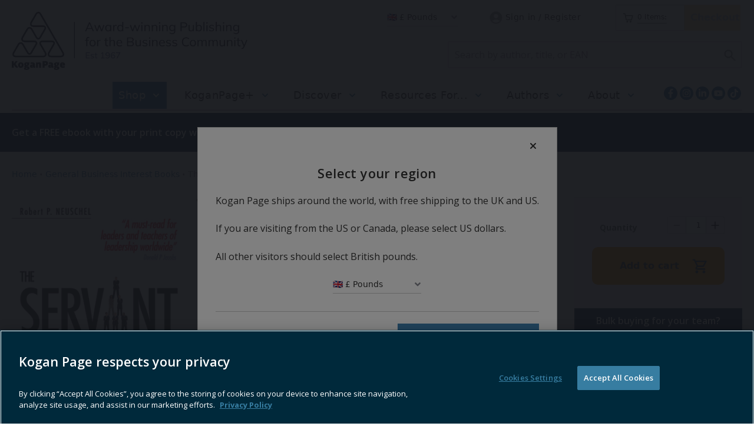

--- FILE ---
content_type: application/javascript; charset=UTF-8
request_url: https://www.koganpage.com/_next/static/chunks/blazePbMenu.8afb37dfc3efa23a.js
body_size: 3635
content:
(self.webpackChunk_N_E=self.webpackChunk_N_E||[]).push([[8050],{60042:function(n,e){var t;/*!
	Copyright (c) 2018 Jed Watson.
	Licensed under the MIT License (MIT), see
	http://jedwatson.github.io/classnames
*/!function(){"use strict";var r={}.hasOwnProperty;function o(){for(var n=[],e=0;e<arguments.length;e++){var t=arguments[e];if(t){var i=typeof t;if("string"===i||"number"===i)n.push(t);else if(Array.isArray(t)){if(t.length){var u=o.apply(null,t);u&&n.push(u)}}else if("object"===i){if(t.toString!==Object.prototype.toString&&!t.toString.toString().includes("[native code]")){n.push(t.toString());continue}for(var c in t)r.call(t,c)&&t[c]&&n.push(c)}}}return n.join(" ")}n.exports?(o.default=o,n.exports=o):void 0!==(t=(function(){return o}).apply(e,[]))&&(n.exports=t)}()},94452:function(n,e,t){"use strict";t.d(e,{Z:function(){return d}});var r=t(25773),o=t(81505),i=t(27378),u=t(23615),c=t.n(u),l=t(65234),a=t(1036),f=t(26078),s=n=>{let{className:e,name:t,title:r,as:o,gtmId:i}=n,u={};return o&&(u.as=o),e&&(u.className=e),t&&(u.name=t),i&&(u[f.Y6]=i),u};function m(n,e){var t=Object.keys(n);if(Object.getOwnPropertySymbols){var r=Object.getOwnPropertySymbols(n);e&&(r=r.filter(function(e){return Object.getOwnPropertyDescriptor(n,e).enumerable})),t.push.apply(t,r)}return t}let p=n=>{let{children:e,className:t,name:u,ariaLabel:c,href:f,as:p,shallow:d,scroll:b,gtmId:g,onClick:h}=n,{hasGTM:O}=(0,i.useContext)(l.Tr),E=s(function(n){for(var e=1;e<arguments.length;e++){var t=null!=arguments[e]?arguments[e]:{};e%2?m(Object(t),!0).forEach(function(e){(0,o.Z)(n,e,t[e])}):Object.getOwnPropertyDescriptors?Object.defineProperties(n,Object.getOwnPropertyDescriptors(t)):m(Object(t)).forEach(function(e){Object.defineProperty(n,e,Object.getOwnPropertyDescriptor(t,e))})}return n}({className:t,name:u,as:p},O&&g?{gtmId:g}:{}));return f?i.createElement(a.Z,(0,r.Z)({href:f,ariaLabel:c,shallow:d,scroll:b,onClick:h},E),e):e};p.propTypes={children:c().oneOfType([c().arrayOf(c().node),c().node]),href:c().string,as:c().string,name:c().string,title:c().string,className:c().string,shallow:c().bool,scroll:c().bool,gtmId:c().string,onClick:c().func,ariaLabel:c().string},p.defaultProps={children:[],as:"",href:"/",name:"",title:"",className:"",shallow:!1,scroll:null,gtmId:"",onClick:null,ariaLabel:""};var d=p},39490:function(n,e,t){"use strict";let r=t(27378).createContext({showMobileMenu:!1});e.Z=r},41272:function(n,e,t){"use strict";t.r(e),t.d(e,{default:function(){return g}});var r=t(27378),o=t(23615),i=t.n(o),u=t(69209),c=t.n(u),l=t(60042),a=t.n(l),f=t(86677),s=t(74566),m=t(1036),p=t(39490),d=t(94452);let b=n=>{let{children:e,collapse:t,modifier:o,mobileMenuModifier:i,mobileMenuChildrenModifier:u,mobileIconAlignment:l,mobileButtonModifier:b,hamburgerIconModifier:g,logoOnMobile:h,logoOnDesktop:O,logoOnMobileUrl:E,logoOnMobileAlt:v,logoOnMobileModifier:y,logoOnDesktopModifier:w,closeIconModifier:M}=n,N=(0,f.useRouter)(),[P,_]=(0,r.useState)(!1);(0,r.useEffect)(()=>{let n=()=>_(!1);return N.events.on("routeChangeStart",n),()=>{N.events.off("routeChangeStart",n)}},[N.events]);let k=!t||P,A=a()({[u]:k,[o]:!P}),I=P?"".concat(i):"",S=a()("menu--wrapper",{"menu--wrapper--mobile-open":P,"menu--wrapper--mobile-closed":t&&!P});return r.createElement(p.Z.Provider,{value:{showMobileMenu:P}},r.createElement("div",{className:S},t&&r.createElement("div",{className:"menu--mobile-wrapper"},r.createElement("div",{className:"flex w-screen z-50 justify-".concat(l," ").concat(I)},r.createElement(c(),{className:"menu--mobile-button ".concat(b),onClick:()=>_(!P),label:P?"Close mobile menu":"Open mobile menu"},r.createElement("i",null,P?r.createElement(s.FU5,{className:M}):r.createElement(s.xXU,{className:g}))))),h&&!P&&r.createElement(m.Z,{href:"/",name:"mobile menu"},r.createElement("img",{src:E,alt:v,className:y})),r.createElement("div",{className:"menu--desktop-wrapper"},r.createElement("ul",{className:A},O&&r.createElement(d.Z,{href:"/",className:""},r.createElement("img",{src:E,alt:v,className:w})),e))))};b.propTypes={collapse:i().bool.isRequired,logoOnMobile:i().bool.isRequired,logoOnDesktop:i().bool,logoOnMobileUrl:i().string,logoOnMobileAlt:i().string,logoOnMobileModifier:i().string,logoOnDesktopModifier:i().string,hamburgerIconModifier:i().string,closeIconModifier:i().string,mobileButtonModifier:i().string,mobileMenuModifier:i().string,mobileMenuChildrenModifier:i().string,modifier:i().string,mobileIconAlignment:i().string,children:i().oneOfType([i().arrayOf(i().node),i().node])},b.defaultProps={logoOnDesktop:!1,logoOnMobileUrl:"",logoOnMobileAlt:"",logoOnMobileModifier:"",logoOnDesktopModifier:"",hamburgerIconModifier:"",closeIconModifier:"",mobileButtonModifier:"",mobileIconAlignment:"",mobileMenuModifier:"",mobileMenuChildrenModifier:"",modifier:"",children:[]};var g=b},26078:function(n,e,t){"use strict";t.d(e,{$T:function(){return L},A1:function(){return U},AZ:function(){return nI},B6:function(){return k},BB:function(){return nC},Bg:function(){return E},Bq:function(){return ng},C3:function(){return nd},CLASS_MODIFIERS:function(){return F},D2:function(){return c},Dl:function(){return l},EG:function(){return q},EV:function(){return na},Ew:function(){return nl},F8:function(){return m},Ff:function(){return nb},Fq:function(){return nB},GV:function(){return o},ID:function(){return j},JH:function(){return s},Jq:function(){return nf},KO:function(){return A},LY:function(){return H},NO:function(){return nR},NZ:function(){return n_},Nv:function(){return x},OR:function(){return f},Ok:function(){return np},P6:function(){return nO},Pg:function(){return nP},Pt:function(){return V},Pu:function(){return nU},Qk:function(){return nD},RI:function(){return nm},S0:function(){return nN},SQ:function(){return _},T3:function(){return nc},TK:function(){return nZ},TW:function(){return nw},Tb:function(){return nr},U6:function(){return ne},UZ:function(){return N},V3:function(){return p},W8:function(){return O},XD:function(){return y},Y4:function(){return a},Y6:function(){return no},Y_:function(){return G},Yb:function(){return P},Zj:function(){return C},Zl:function(){return R},Zw:function(){return nk},_c:function(){return nv},aC:function(){return nt},aQ:function(){return X},ar:function(){return w},cA:function(){return b},cO:function(){return u},cr:function(){return S},dP:function(){return nh},do:function(){return d},dv:function(){return ni},eF:function(){return Z},g6:function(){return nM},gK:function(){return I},ge:function(){return nL},gy:function(){return nx},i1:function(){return Y},iL:function(){return $},ix:function(){return nT},jU:function(){return nn},jj:function(){return nE},k4:function(){return z},lc:function(){return T},m2:function(){return h},mr:function(){return g},n9:function(){return D},o_:function(){return nj},pj:function(){return v},q0:function(){return i},qA:function(){return ny},rK:function(){return M},rk:function(){return nS},sj:function(){return nA},tw:function(){return Q},uB:function(){return nu},uJ:function(){return W},xN:function(){return B},xy:function(){return ns},yQ:function(){return K}});var r=t(14284);let o="b",i="button",u="code",c="button--icon",l="icon-button",a="AND",f="OR",s="must",m="should",p="text-search",d="infinite",b="classic",g="searchPublishedContent",h="search_term",O="range",E="checkbox",v="element",y="select",w="onClick",M="keyword",N=50,P=0,_="featured",k="sponsored",A="full",I=["width"],S="categoryId",T="published",j="id",C="link",x="logout",Z="GraphQL error: ",D="high",L="hover",B="mouseenter",R="mouseleave",U="hidden",F={MODIFIER:"modifier",GTM_CLASS_NAME:"gtmClassName",HIDE:"hide",DESKTOP:"desktop",DEFAULT:"default",TABLET:"tablet",MOBILE:"mobile",SIZE:"size",BUTTON_TYPE:"buttonType",ICON:"icon",STYLE:"style",WIDTH:"width",STICKY:"sticky",ALIGNMENT:"alignment",PARALLAX:"parallax"},Y="carousel",z="image",G="".concat(z,"s"),H="image__wrapper",q="root",K="countContentHierarchies",Q="getBanner",J="width height",V="sizes { ".concat(J," viewports { ").concat(J," } }"),W={once:!0,offset:"200px",bottomOffset:"-200px"},X="hero",$="hero__wrapper",nn=" with-banner",ne="\xa0",nt="column",nr="gtm",no="data-gtm-id",ni="center",nu="half",nc="wide",nl="desk",na="tablet",nf="mobile",ns="alignment",nm="[page]",np="[aZ]",nd="pb",nb="Next",ng="Previous",nh="Load More",nO="loadMore",nE=10,nv=5,ny=[["altText","alt"],["caption","caption"],["hrefUrl","hrefUrl"],["credits","credits"]],nw="file",nM="video__wrapper",nN="https://vimeo.com/api/oembed.json",nP={sm:"sm",md:"md",lg:"lg",xl:"xl",xxl:"2xl"},n_=["p","ul","ol"],nk="alternativePreHeader",nA="alternativeHeadline",nI=["A","B","C","D","E","F","G","H","I","J","K","L","M","N","O","P","Q","R","S","T","U","V","W","X","Y","Z"],nS="name",nT="loading",nj="empty",nC="loaded",nx="a",nZ="_blank",nD=/^([a-z0-9_\.\+-]+)@([\da-z\.-]+)\.([a-z\.]{2,6})$/,nL=/(https?:\/\/)?(www\.)?[-a-zA-Z0-9@:%._\+~#=]{2,256}\.[a-z]{2,6}\b([-a-zA-Z0-9@:%_\+.~#?&//=]*)/,nB=/^\+{0,1}[0-9\(\)\.\- \/]{7,}$/,nR=r.env.BLAZE_PB_SEARCH_FILETER_AGG_SIZE||500,nU="pb-"},53782:function(n,e,t){"use strict";t.d(e,{Z:function(){return o}});var r=t(30808);function o(n,e){if(null==n)return{};var t,o,i=(0,r.Z)(n,e);if(Object.getOwnPropertySymbols){var u=Object.getOwnPropertySymbols(n);for(o=0;o<u.length;o++)t=u[o],!(e.indexOf(t)>=0)&&Object.prototype.propertyIsEnumerable.call(n,t)&&(i[t]=n[t])}return i}}}]);
//# sourceMappingURL=blazePbMenu.8afb37dfc3efa23a.js.map

--- FILE ---
content_type: image/svg+xml
request_url: https://www.koganpage.com/static/img/quoteicon.svg
body_size: 771
content:
<?xml version="1.0" encoding="UTF-8"?><svg version="1.1" width="55px" height="42px" viewBox="0 0 55.0 42.0" xmlns="http://www.w3.org/2000/svg" xmlns:xlink="http://www.w3.org/1999/xlink"><defs><clipPath id="i0"><path d="M52.7272727,0 L54.9636364,4.96066668 C49.9295455,6.909 45.5022727,13.692 45.0090909,18.368 C50.6704545,19.2826667 55,24.311 55,30.3823334 C55,37.807 49.1272727,42 43.1840909,42 C36.3318182,42 30,36.6216667 30,27.3583333 C30,15.3626667 38.8454545,2.81400001 52.7272727,0 Z M22.7272727,0 L24.9636364,4.96066668 C19.9295455,6.909 15.5022727,13.692 15.0090909,18.368 C20.6704545,19.2826667 25,24.311 25,30.3823334 C25,37.807 19.1272727,42 13.1840909,42 C6.33181818,42 0,36.6216667 0,27.3583333 C0,15.3626667 8.84545455,2.81400001 22.7272727,0 Z"></path></clipPath></defs><g clip-path="url(#i0)"><polygon points="0,0 55,0 55,42 0,42 0,0" stroke="none" fill="#60707C"></polygon></g></svg>

--- FILE ---
content_type: application/javascript; charset=UTF-8
request_url: https://www.koganpage.com/_next/static/chunks/blazePbContentGroupSection.29360b6275ca17d9.js
body_size: 552
content:
"use strict";(self.webpackChunk_N_E=self.webpackChunk_N_E||[]).push([[6207],{74307:function(e,n,r){r.r(n),r.d(n,{default:function(){return c}});var t=r(27378),l=r(23615),s=r.n(l),u=r(11310);let a=e=>{let{children:n,name:r}=e;return(0,u.Z)(n)?t.createElement("div",{key:r,className:"content-group-section"},n):null};a.propTypes={children:s().oneOfType([s().arrayOf(s().node),s().node]),name:s().string},a.defaultProps={children:null,name:""};var c=a},11310:function(e,n){n.Z=e=>{if(!e)return!1;let n=Array.isArray(e);return n?n&&!!e.length:!!(Object.keys(e).length&&e.props&&e.props.children&&e.props.children.length>1)}}}]);
//# sourceMappingURL=blazePbContentGroupSection.29360b6275ca17d9.js.map

--- FILE ---
content_type: application/javascript; charset=UTF-8
request_url: https://www.koganpage.com/_next/static/chunks/blazePbSocialFollow.a3600b7415000b7b.js
body_size: 3772
content:
(self.webpackChunk_N_E=self.webpackChunk_N_E||[]).push([[9370],{60042:function(n,t){var e;/*!
	Copyright (c) 2018 Jed Watson.
	Licensed under the MIT License (MIT), see
	http://jedwatson.github.io/classnames
*/!function(){"use strict";var r={}.hasOwnProperty;function o(){for(var n=[],t=0;t<arguments.length;t++){var e=arguments[t];if(e){var i=typeof e;if("string"===i||"number"===i)n.push(e);else if(Array.isArray(e)){if(e.length){var u=o.apply(null,e);u&&n.push(u)}}else if("object"===i){if(e.toString!==Object.prototype.toString&&!e.toString.toString().includes("[native code]")){n.push(e.toString());continue}for(var a in e)r.call(e,a)&&e[a]&&n.push(a)}}}return n.join(" ")}n.exports?(o.default=o,n.exports=o):void 0!==(e=(function(){return o}).apply(t,[]))&&(n.exports=e)}()},29306:function(n,t,e){"use strict";var r=e(27378),o=e(23615),i=e.n(o),u=e(92298);t.Z=n=>{let t=t=>{let{elementTitle:e,isHeroImg:o,parent:i}=t,a=e&&!o,{loading:c,data:[l]}=(0,u.Z)(i,[e]);return c?"":r.createElement(r.Fragment,null,a&&r.createElement("h2",{className:"heading heading--section"},l),r.createElement(n,t))};return t.WrappedComponent=n,t.displayName="WithTitle(".concat(n.displayName||n.name||"Component",")"),t.propTypes={parent:i().object,elementTitle:i().string,isHeroImg:i().bool},t.defaultProps={parent:{},elementTitle:"",isHeroImg:!1},t}},94452:function(n,t,e){"use strict";e.d(t,{Z:function(){return d}});var r=e(25773),o=e(81505),i=e(27378),u=e(23615),a=e.n(u),c=e(65234),l=e(1036),s=e(26078),f=n=>{let{className:t,name:e,title:r,as:o,gtmId:i}=n,u={};return o&&(u.as=o),t&&(u.className=t),e&&(u.name=e),i&&(u[s.Y6]=i),u};function p(n,t){var e=Object.keys(n);if(Object.getOwnPropertySymbols){var r=Object.getOwnPropertySymbols(n);t&&(r=r.filter(function(t){return Object.getOwnPropertyDescriptor(n,t).enumerable})),e.push.apply(e,r)}return e}let m=n=>{let{children:t,className:e,name:u,ariaLabel:a,href:s,as:m,shallow:d,scroll:b,gtmId:g,onClick:h}=n,{hasGTM:y}=(0,i.useContext)(c.Tr),_=f(function(n){for(var t=1;t<arguments.length;t++){var e=null!=arguments[t]?arguments[t]:{};t%2?p(Object(e),!0).forEach(function(t){(0,o.Z)(n,t,e[t])}):Object.getOwnPropertyDescriptors?Object.defineProperties(n,Object.getOwnPropertyDescriptors(e)):p(Object(e)).forEach(function(t){Object.defineProperty(n,t,Object.getOwnPropertyDescriptor(e,t))})}return n}({className:e,name:u,as:m},y&&g?{gtmId:g}:{}));return s?i.createElement(l.Z,(0,r.Z)({href:s,ariaLabel:a,shallow:d,scroll:b,onClick:h},_),t):t};m.propTypes={children:a().oneOfType([a().arrayOf(a().node),a().node]),href:a().string,as:a().string,name:a().string,title:a().string,className:a().string,shallow:a().bool,scroll:a().bool,gtmId:a().string,onClick:a().func,ariaLabel:a().string},m.defaultProps={children:[],as:"",href:"/",name:"",title:"",className:"",shallow:!1,scroll:null,gtmId:"",onClick:null,ariaLabel:""};var d=m},34685:function(n,t,e){"use strict";e.r(t),e.d(t,{default:function(){return N}});var r=e(25773),o=e(53782),i=e(27378),u=e(23615),a=e.n(u),c=e(60042),l=e.n(c),s=e(29306),f=e(87228),p=e(57591);let m={facebook:{name:"Facebook",className:"facebook",Icon:f.tBk,spanClassName:"hidden"},twitter:{name:"Twitter",className:"twitter",Icon:p.LCd,spanClassName:"hidden"},pinterest:{name:"Pinterest",className:"pinterest",Icon:f.cad,spanClassName:"hidden"},instagram:{name:"Instagram",className:"instagram",Icon:f.Zf_,spanClassName:"hidden"},linkedin:{name:"Linkedin",className:"linkedin",Icon:f.BUd,spanClassName:"hidden"},youtube:{name:"YouTube",className:"youtube",Icon:f.V2E,spanClassName:"hidden"},tiktok:{name:"TikTok",className:"tiktok",Icon:f.nTm,spanClassName:"hidden"}};var d=e(94452);let b=n=>{let{url:t,id:e}=n,{name:r,className:o,Icon:u,spanClassName:a}=m[e];return i.createElement("li",{className:"social__list-item social__list-item--follow"},i.createElement(d.Z,{href:t,className:o,rel:"noopener nofollow",target:"_blank",ariaLabel:r},i.createElement("i",null,i.createElement(u,null)),i.createElement("span",{className:"social__network ".concat(a)},r)))};b.propTypes={url:a().string.isRequired,id:a().string.isRequired};let g=n=>{let{isPortrait:t,socialNetKeys:e,socialNetworks:r}=n,o=l()({"social__list social__list--follow":!t,"social__list social__list--follow social__list--vertical":t});return i.createElement("ul",{className:o},e.map(n=>m[n]&&r[n]&&i.createElement(b,{key:n,id:n,url:r[n]})))};g.propTypes={isPortrait:a().bool.isRequired,socialNetKeys:a().array.isRequired,socialNetworks:a().object.isRequired};var h=(0,s.Z)(g);let y=["orientation"],_=n=>{let{orientation:t}=n,e=(0,o.Z)(n,y),{socialNetworks:u={}}=e,a=Object.keys(u),c="portrait"===t;if(!a.length)return null;let s=l()({"social social--follow social--vertical":c,"social social--follow":!c});return i.createElement("div",{className:s},i.createElement(h,(0,r.Z)({isPortrait:c,socialNetKeys:a},e)))};_.propTypes={orientation:a().string},_.defaultProps={orientation:"landscape"};var N=_},26078:function(n,t,e){"use strict";e.d(t,{$T:function(){return B},A1:function(){return Y},AZ:function(){return nC},B6:function(){return I},BB:function(){return nA},Bg:function(){return _},Bq:function(){return ng},C3:function(){return nd},CLASS_MODIFIERS:function(){return q},D2:function(){return a},Dl:function(){return c},EG:function(){return z},EV:function(){return nl},Ew:function(){return nc},F8:function(){return p},Ff:function(){return nb},Fq:function(){return nR},GV:function(){return o},ID:function(){return S},JH:function(){return f},Jq:function(){return ns},KO:function(){return P},LY:function(){return U},NO:function(){return nF},NZ:function(){return nT},Nv:function(){return L},OR:function(){return s},Ok:function(){return nm},P6:function(){return ny},Pg:function(){return nv},Pt:function(){return V},Pu:function(){return nY},Qk:function(){return nD},RI:function(){return np},S0:function(){return nk},SQ:function(){return T},T3:function(){return na},TK:function(){return nx},TW:function(){return nw},Tb:function(){return nr},U6:function(){return nt},UZ:function(){return k},V3:function(){return m},W8:function(){return y},XD:function(){return O},Y4:function(){return l},Y6:function(){return no},Y_:function(){return M},Yb:function(){return v},Zj:function(){return A},Zl:function(){return F},Zw:function(){return nI},_c:function(){return nN},aC:function(){return ne},aQ:function(){return X},ar:function(){return w},cA:function(){return b},cO:function(){return u},cr:function(){return j},dP:function(){return nh},do:function(){return d},dv:function(){return ni},eF:function(){return x},g6:function(){return nE},gK:function(){return C},ge:function(){return nB},gy:function(){return nL},i1:function(){return H},iL:function(){return $},ix:function(){return nZ},jU:function(){return nn},jj:function(){return n_},k4:function(){return K},lc:function(){return Z},m2:function(){return h},mr:function(){return g},n9:function(){return D},o_:function(){return nS},pj:function(){return N},q0:function(){return i},qA:function(){return nO},rK:function(){return E},rk:function(){return nj},sj:function(){return nP},tw:function(){return Q},uB:function(){return nu},uJ:function(){return J},xN:function(){return R},xy:function(){return nf},yQ:function(){return G}});var r=e(14284);let o="b",i="button",u="code",a="button--icon",c="icon-button",l="AND",s="OR",f="must",p="should",m="text-search",d="infinite",b="classic",g="searchPublishedContent",h="search_term",y="range",_="checkbox",N="element",O="select",w="onClick",E="keyword",k=50,v=0,T="featured",I="sponsored",P="full",C=["width"],j="categoryId",Z="published",S="id",A="link",L="logout",x="GraphQL error: ",D="high",B="hover",R="mouseenter",F="mouseleave",Y="hidden",q={MODIFIER:"modifier",GTM_CLASS_NAME:"gtmClassName",HIDE:"hide",DESKTOP:"desktop",DEFAULT:"default",TABLET:"tablet",MOBILE:"mobile",SIZE:"size",BUTTON_TYPE:"buttonType",ICON:"icon",STYLE:"style",WIDTH:"width",STICKY:"sticky",ALIGNMENT:"alignment",PARALLAX:"parallax"},H="carousel",K="image",M="".concat(K,"s"),U="image__wrapper",z="root",G="countContentHierarchies",Q="getBanner",W="width height",V="sizes { ".concat(W," viewports { ").concat(W," } }"),J={once:!0,offset:"200px",bottomOffset:"-200px"},X="hero",$="hero__wrapper",nn=" with-banner",nt="\xa0",ne="column",nr="gtm",no="data-gtm-id",ni="center",nu="half",na="wide",nc="desk",nl="tablet",ns="mobile",nf="alignment",np="[page]",nm="[aZ]",nd="pb",nb="Next",ng="Previous",nh="Load More",ny="loadMore",n_=10,nN=5,nO=[["altText","alt"],["caption","caption"],["hrefUrl","hrefUrl"],["credits","credits"]],nw="file",nE="video__wrapper",nk="https://vimeo.com/api/oembed.json",nv={sm:"sm",md:"md",lg:"lg",xl:"xl",xxl:"2xl"},nT=["p","ul","ol"],nI="alternativePreHeader",nP="alternativeHeadline",nC=["A","B","C","D","E","F","G","H","I","J","K","L","M","N","O","P","Q","R","S","T","U","V","W","X","Y","Z"],nj="name",nZ="loading",nS="empty",nA="loaded",nL="a",nx="_blank",nD=/^([a-z0-9_\.\+-]+)@([\da-z\.-]+)\.([a-z\.]{2,6})$/,nB=/(https?:\/\/)?(www\.)?[-a-zA-Z0-9@:%._\+~#=]{2,256}\.[a-z]{2,6}\b([-a-zA-Z0-9@:%_\+.~#?&//=]*)/,nR=/^\+{0,1}[0-9\(\)\.\- \/]{7,}$/,nF=r.env.BLAZE_PB_SEARCH_FILETER_AGG_SIZE||500,nY="pb-"},53782:function(n,t,e){"use strict";e.d(t,{Z:function(){return o}});var r=e(30808);function o(n,t){if(null==n)return{};var e,o,i=(0,r.Z)(n,t);if(Object.getOwnPropertySymbols){var u=Object.getOwnPropertySymbols(n);for(o=0;o<u.length;o++)e=u[o],!(t.indexOf(e)>=0)&&Object.prototype.propertyIsEnumerable.call(n,e)&&(i[e]=n[e])}return i}}}]);
//# sourceMappingURL=blazePbSocialFollow.a3600b7415000b7b.js.map

--- FILE ---
content_type: image/svg+xml
request_url: https://www.koganpage.com/static/img/shopping-cart-l.svg
body_size: 1378
content:
<?xml version="1.0" encoding="UTF-8"?>
<svg width="25px" height="25px" viewBox="0 0 25 25" version="1.1" xmlns="http://www.w3.org/2000/svg" xmlns:xlink="http://www.w3.org/1999/xlink">
    <title>material-symbols:shopping-cart-outline-rounded</title>
    <g id="home" stroke="none" stroke-width="1" fill="none" fill-rule="evenodd">
        <g id="desktop" transform="translate(-119.000000, -222.000000)" fill="#1C3748" fill-rule="nonzero">
            <g id="material-symbols:shopping-cart-outline-rounded" transform="translate(119.750000, 222.499995)">
                <path d="M7.2021435,24.0071553 C6.54194701,24.0071553 5.97657874,23.7718832 5.5060387,23.3013432 C5.03549866,22.8308031 4.80062876,22.265835 4.80142696,21.6064387 C4.80142696,20.9462423 5.03669902,20.380874 5.50723906,19.910334 C5.9777791,19.4397939 6.54274725,19.204924 7.2021435,19.2057222 C7.86233998,19.2057222 8.42770825,19.4409943 8.89824829,19.9115343 C9.36878833,20.3820744 9.60365823,20.9470425 9.60286003,21.6064387 C9.60286003,22.2666352 9.36758797,22.8320035 8.89704793,23.3025435 C8.42650789,23.7730836 7.86153974,24.0079535 7.2021435,24.0071553 Z M19.205716,24.0071553 C18.5455195,24.0071553 17.9801512,23.7718832 17.5096112,23.3013432 C17.0390712,22.8308031 16.8042013,22.265835 16.8049995,21.6064387 C16.8049995,20.9462423 17.0402715,20.380874 17.5108116,19.910334 C17.9813516,19.4397939 18.5463197,19.204924 19.205716,19.2057222 C19.8659125,19.2057222 20.4312807,19.4409943 20.9018208,19.9115343 C21.3723608,20.3820744 21.6072307,20.9470425 21.6064325,21.6064387 C21.6064325,22.2666352 21.3711605,22.8320035 20.9006204,23.3025435 C20.4300804,23.7730836 19.8651122,24.0079535 19.205716,24.0071553 Z M6.18183983,4.80143726 L9.06269723,10.8032235 L17.465198,10.8032235 L20.7661804,4.80143726 L6.18183983,4.80143726 Z M7.2021435,18.0053712 C6.30187556,18.0053712 5.62167312,17.6100493 5.16153617,16.819414 C4.70139923,16.0287787 4.68139327,15.2437451 5.10151831,14.4643131 L6.7220006,11.5234379 L2.4007145,2.40072276 L1.17034832,2.40072276 C0.830247097,2.40072276 0.550163739,2.28548847 0.330098244,2.05501987 C0.110032748,1.82455128 0,1.5396665 0,1.20036551 C0,0.860264293 0.115234296,0.574979386 0.345702888,0.344510795 C0.57617148,0.114042203 0.861056267,-0.000791974052 1.20035725,4.11062872e-06 L3.15093778,4.11062872e-06 C3.37100327,4.11062872e-06 3.58106579,0.0600261266 3.78112533,0.180061851 C3.98118488,0.300097576 4.13122953,0.470148187 4.2312593,0.690213682 L5.04150045,2.40072276 L22.7467699,2.40072276 C23.2869306,2.40072276 23.6570408,2.6007823 23.8571003,3.00090139 C24.0571599,3.40102047 24.0471569,3.82114551 23.8270914,4.2612765 L19.5658232,11.9435629 C19.3457577,12.343682 19.0556713,12.6537743 18.6955642,12.8738398 C18.335457,13.0939053 17.9253349,13.203938 17.465198,13.203938 L8.52253647,13.203938 L7.2021435,15.6046525 L20.4360822,15.6046525 C20.7761834,15.6046525 21.0562667,15.7198868 21.2763322,15.9503554 C21.4963977,16.180824 21.6064305,16.4657088 21.6064305,16.8050098 C21.6064305,17.145111 21.4911962,17.4303959 21.2607276,17.6608645 C21.030259,17.8913331 20.7453742,18.0061672 20.4060732,18.0053712 L7.2021435,18.0053712 Z M9.06269723,10.8032235 L17.465198,10.8032235 L9.06269723,10.8032235 Z" id="Shape"></path>
            </g>
        </g>
    </g>
</svg>

--- FILE ---
content_type: application/javascript; charset=UTF-8
request_url: https://www.koganpage.com/_next/static/chunks/blazeEcommerceEmitCartEvent.8ad37cbde318b765.js
body_size: 398
content:
"use strict";(self.webpackChunk_N_E=self.webpackChunk_N_E||[]).push([[2938],{42381:function(e,t,n){n.r(t);var r=n(25357),c=n(21067);t.default=function(e){let t=arguments.length>1&&void 0!==arguments[1]?arguments[1]:{},n=arguments.length>2&&void 0!==arguments[2]?arguments[2]:null,i=r.w.getApp();if(!i){console.error("Error emitting cart event: app is not defined");return}let{eventName:o}=e;return i.events.emitAsync("".concat(c.pg).concat(o),{...e,...t,client:n})}}}]);
//# sourceMappingURL=blazeEcommerceEmitCartEvent.8ad37cbde318b765.js.map

--- FILE ---
content_type: application/javascript; charset=UTF-8
request_url: https://www.koganpage.com/_next/static/chunks/blazePbKpInspectionCopyRequestButton.afff8a8df37ec4fe.js
body_size: 3722
content:
"use strict";(self.webpackChunk_N_E=self.webpackChunk_N_E||[]).push([[8627],{81661:function(e,n,o){o.r(n),o.d(n,{default:function(){return j}});var i=o(24246),t=o(27378),s=o(23615),r=o.n(s),a=o(37416),c=o(41167),d=o(10351),l=o(55702),u=o(79073),p=o.n(u);let m="One or a few core textbook(s)",_=(e,n)=>e?{method:"POST",headers:n,body:JSON.stringify(e)}:{method:"GET",headers:n},f=async(e,n,o,i,t)=>{let s=new URL("https://api.koganpage.com");if(!s)return;let r={"Content-Type":"application/json","X-csrf-token":"kKOouu6r^Iz"},{username:a,password:c}=s;a&&c&&(s.username="",s.password="",r.Authorization="Basic ".concat(btoa("".concat(a,":").concat(c)))),r["Api-Authorization"]="Bearer ".concat(n);let d=s.toString(),l="".concat(d,"inspection/").concat(e,"/").concat(o?"request":"product"),u=_(o,r);return fetch(l,u).then(e=>e.json()).then(e=>{let{error_message:n,messages:o,status:s}=e;if(!i)return e;if(n||o){if(i({loading:!1,message:o.validation?o.validation:n,type:"error"}),o.normal&&o.normal.length){let[e]=o.normal;e.includes("limit")&&(e=t),i({loading:!1,type:s,message:o.normal[0]})}}else i({loading:!1,type:"success"})}).catch(e=>i&&i({loading:!1,message:e.message}))},h=(e,n,o)=>{let{restricedLoggedOutMessage:i,restricedLoggedInMessage:t,alreadyRequestedMessage:s}=n,{is_academic_approved:r,is_ic_requested:a}=e;return a?{showForm:!1,message:s}:o?r?{showForm:!0,message:null}:{showForm:!1,message:t}:{showForm:!1,message:i}},g=e=>{let{module_names:n,module_code:o,nb_students:i,module_start_date:t,inspection_copy_type:s,module_consist_of:r,academic_level:a,bookshop_tagid:c}=e;return!!n&&!!o&&!!i&&!!t&&!!s&&!!r&&!!a&&!!c},b=e=>{let{successMessage:n,inspectionCopyData:o,blazeAuthToken:s,blazeId:r,exceededPrintLimitMessage:a}=e,{einspection_copy_available:c,print_inspection_copy_available:d}=o,[u,_]=(0,t.useState)({nb_students:"1",inspection_copy_type:c?"einspection_copy":"print_inspection_copy"}),[h,b]=(0,t.useState)({loading:!1}),y=e=>{let{event:{target:{value:n,name:o}}}=e;_(e=>({...e,[o]:n}))},x=e=>{let{target:{name:n,value:o}}=e;switch(n){case"bookshop_tagid":_(e=>({...e,[n]:o,bookshop:""}));break;case"module_consist_of":_(e=>({...e,[n]:o,current_adopted_textbook:""}));break;default:_(e=>({...e,[n]:o}))}},{textblock:v}=l.default,{message:j,type:k}=h,N=u.module_consist_of===m,q="0"===u.bookshop_tagid,C="success"===k;return(0,i.jsx)("div",{className:"kp-inspection-copy-request__form-container",children:C?(0,i.jsx)("div",{className:"success-message",children:(0,i.jsx)(v,{html:n})}):(0,i.jsxs)("form",{id:"kp-inspection-copy-form",className:"kp-inspection-copy-form",onSubmit:e=>{e.preventDefault(),!h.loading&&g(u)&&(b({loading:!0}),f(r,s,u,b,a))},children:[(0,i.jsx)("div",{className:"kp-inspection-copy-form-field",children:(0,i.jsx)(p(),{name:"module_names",error:""===u.module_names,value:"",onChange:y,label:"Module name",modifier:""===u.module_names?"has-error":"",required:!0})}),(0,i.jsx)("div",{className:"kp-inspection-copy-form-field",children:(0,i.jsx)(p(),{name:"module_code",value:"",onChange:y,label:"Module code",modifier:""===u.module_code?"has-error":"",error:""===u.module_code,required:!0})}),(0,i.jsx)("div",{className:"kp-inspection-copy-form-field",children:(0,i.jsx)(p(),{type:"number",name:"nb_students",value:1,onChange:y,label:"Number of Students",modifier:"0"===u.nb_students?"has-error":"",error:"0"===u.nb_students,required:!0})}),(0,i.jsxs)("div",{className:"kp-inspection-copy-form-field",children:[(0,i.jsx)("label",{htmlFor:"academic_level",className:"required",children:"Academic level"}),(0,i.jsxs)("select",{name:"academic_level",onChange:x,required:!0,children:[(0,i.jsx)("option",{value:"",disabled:"",children:"Please select academic level"}),(0,i.jsx)("option",{value:"L3 (UG foundation year)",children:"L3 (UG foundation year)"}),(0,i.jsx)("option",{value:"L4 (Yr 1 UG)",children:"L4 (Yr 1 UG)"}),(0,i.jsx)("option",{value:"L5 (Yr 2 UG)",children:"L5 (Yr 2 UG)"}),(0,i.jsx)("option",{value:"L6 (Yr 3 or 4 UG)",children:"L6 (Yr 3 or 4 UG)"}),(0,i.jsx)("option",{value:"L7 (MA or MSc)",children:"L7 (MA or MSc)"}),(0,i.jsx)("option",{value:"MBA",children:"MBA"})]})]}),(0,i.jsx)("div",{className:"kp-inspection-copy-form-field",children:(0,i.jsx)(p(),{type:"date",name:"module_start_date",value:"",onChange:y,label:"When does your Module begin next (exact or approximate start date)?",modifier:""===u.module_start_date?"has-error":"",error:""===u.module_start_date,required:!0})}),(0,i.jsxs)("div",{className:"kp-inspection-copy-form-field",children:[(0,i.jsx)("label",{htmlFor:"inspection_copy_type",className:"required",children:"Book Format"}),(0,i.jsxs)("select",{name:"inspection_copy_type",onChange:x,value:u.inspection_copy_type,required:!0,children:[(0,i.jsx)("option",{value:"",disabled:!0,children:"Please select book format"}),c&&(0,i.jsx)("option",{value:"einspection_copy",children:"Ebook"}),d&&(0,i.jsx)("option",{value:"print_inspection_copy",children:"Print Copy"})]})]}),(0,i.jsx)("div",{className:"kp-inspection-copy-form-field",children:(0,i.jsxs)("fieldset",{className:"kp-inspection-copy-form-field__radio-field",children:[(0,i.jsx)("legend",{className:"kp-inspection-copy-form-field__radio-field__label required",children:"The Module reading list mostly contains:"}),(0,i.jsxs)("div",{className:"kp-inspection-copy-form-field__radio-field__radio-options",children:[(0,i.jsxs)("div",{className:"kp-inspection-copy-form-field__radio-field__radio-options__radio-option",children:[(0,i.jsx)("input",{type:"radio",name:"module_consist_of",value:m,onChange:x}),(0,i.jsx)("label",{htmlFor:"module_consist_of",children:m})]}),(0,i.jsxs)("div",{className:"kp-inspection-copy-form-field__radio-field__radio-options__radio-option",children:[(0,i.jsx)("input",{type:"radio",name:"module_consist_of",value:"A wide reading list",onChange:x}),(0,i.jsx)("label",{htmlFor:"module_consist_of",children:"A wide reading list"})]}),(0,i.jsxs)("div",{className:"kp-inspection-copy-form-field__radio-field__radio-options__radio-option",children:[(0,i.jsx)("input",{type:"radio",name:"module_consist_of",value:"Journal articles",onChange:x}),(0,i.jsx)("label",{htmlFor:"module_consist_of",children:"Journal articles"})]})]})]})}),N&&(0,i.jsx)("div",{className:"kp-inspection-copy-form-field",children:(0,i.jsx)(p(),{name:"current_adopted_textbook",value:"",onChange:y,label:"Current adopted main textbook(s)",modifier:""===u.current_adopted_textbook?"has-error":"",error:""===u.current_adopted_textbook,required:!0})}),(0,i.jsxs)("div",{className:"kp-inspection-copy-form-field",children:[(0,i.jsx)("label",{htmlFor:"bookshop_tagid",className:"required",children:"How are core textbooks commonly accessed by students?"}),(0,i.jsxs)("select",{name:"bookshop_tagid",onChange:x,required:!0,children:[(0,i.jsx)("option",{value:"",disabled:"",children:"Please select one option"}),(0,i.jsx)("option",{value:"482",children:"Department buys books (print and/or ebook) for each student"}),(0,i.jsx)("option",{value:"483",children:"Students access books via library"}),(0,i.jsx)("option",{value:"484",children:"Students buy their own books"}),(0,i.jsx)("option",{value:"0",children:"Other"})]})]}),q&&(0,i.jsx)("div",{className:"kp-inspection-copy-form-field",children:(0,i.jsx)(p(),{name:"bookshop",value:"",onChange:y,label:"Core textbooks access explained",modifier:""===u.bookshop?"has-error":"",error:""===u.bookshop,required:!0})}),!C&&(0,i.jsx)("button",{type:"submit",className:"kp-inspection-copy-form__submit-button",children:"Request inspection copy"}),!!j&&!C&&(0,i.jsx)("div",{className:"error-message",children:(0,i.jsx)(v,{html:j})}),(0,i.jsx)("div",{className:"default-message",children:"Your inspection copy will be an ebook, unless specified otherwise."})]})})};b.propTypes={successMessage:r().string,blazeId:r().string.isRequired,blazeAuthToken:r().string.isRequired,exceededPrintLimitMessage:r().string,inspectionCopyData:r().object.isRequired},b.defaultProps={successMessage:"",exceededPrintLimitMessage:""};let y=e=>{let{hideModal:n,productData:o,inspectionCopyData:s,blazeAuthToken:r,successMessage:a,exceededPrintLimitMessage:c,...d}=e,{textblock:u}=l.default,p=(0,t.useRef)(null);(0,t.useEffect)(()=>{function e(e){let{target:o}=e;p.current&&!p.current.contains(o)&&n()}return document.addEventListener("mousedown",e),()=>{document.removeEventListener("mousedown",e)}},[n,p]);let{showForm:m,message:_}=h(s,d,r);return(0,i.jsx)("div",{className:"kp-inspection-copy-request__modal-overlay",children:(0,i.jsxs)("div",{className:"kp-inspection-copy-request__modal-overlay__modal",ref:p,children:[(0,i.jsx)("div",{className:"kp-inspection-copy-request__modal-overlay__modal__header",role:"presentation",onClick:n,children:(0,i.jsx)("i",{className:"fas fa-close"})}),!m&&(0,i.jsx)("div",{className:"info-message",children:(0,i.jsx)(u,{html:_})}),m&&(0,i.jsx)("div",{className:"modal__header",children:(0,i.jsx)("h2",{className:"page-heading page-heading--modal",children:"Inspection copy"})}),m&&(0,i.jsx)("div",{className:"kp-inspection-copy-request__modal-overlay__modal__content",children:(0,i.jsx)(b,{inspectionCopyData:s,blazeId:o.blazeId,blazeAuthToken:r,successMessage:a,exceededPrintLimitMessage:c})})]})})};y.propTypes={hideModal:r().func.isRequired,productData:r().object.isRequired,inspectionCopyData:r().object.isRequired,blazeAuthToken:r().string,successMessage:r().string,restricedLoggedOutMessage:r().string,restricedLoggedInMessage:r().string,exceededPrintLimitMessage:r().string,alreadyRequestedMessage:r().string},y.defaultProps={blazeAuthToken:"",successMessage:"",restricedLoggedOutMessage:"",restricedLoggedInMessage:"",exceededPrintLimitMessage:"",alreadyRequestedMessage:""};var x=o(72731);let v=e=>{let{modifier:n,parent:o,...s}=e,{itemId:r}=o,[l]=(0,c.Z)(),[u,p]=(0,t.useState)(""),[m,_]=(0,t.useState)({}),[h,g]=(0,t.useState)(!1),{data:{getPublishedProduct:b}={},loading:v,error:j}=(0,a.a)(d.N4,{variables:{id:r}});if((0,t.useEffect)(()=>{async function e(){let{blazeId:e}=b,n=l[x.St];_(await f(e,n)),p(n)}b&&e()},[u,l,b]),v)return null;if(j)return j.message;let{display_request_inspection_copy_button:k}=m||{};return k?(0,i.jsxs)("div",{className:"kp-inspection-copy-request",children:[h&&(0,i.jsx)(y,{...s,hideModal:()=>g(!1),blazeAuthToken:u,productData:b,inspectionCopyData:m}),(0,i.jsxs)("button",{className:"kp-inspection-copy-request button",type:"button",onClick:()=>g(!0),children:[(0,i.jsx)("span",{className:"kp-inspection-copy-request button__text",children:"Inspection Copy"}),(0,i.jsx)("div",{className:"kp-inspection-copy-request button__icon",children:(0,i.jsx)("i",{className:"fa-solid fa-up-right-from-square"})})]})]}):null};v.propTypes={parent:r().object.isRequired,modifier:r().string},v.defaultProps={modifier:""};var j=v},10351:function(e,n,o){o.d(n,{N4:function(){return c},ZE:function(){return l},tz:function(){return d}});var i=o(50851),t=o(56794);function s(){let e=(0,i._)(["\n  query getProduct($id: String!) {\n    getPublishedProduct(id: $id) {\n      id\n      editionIssueNumber\n      uk_publication_date\n      us_publication_date\n      einspectionCopyAvailable\n      printInspectionCopyAvailable\n      blazeId\n    }\n  }\n"]);return s=function(){return e},e}function r(){let e=(0,i._)(["\n  query getProductWithVariants($id: String!) {\n    getPublishedProduct(id: $id) {\n      id\n      name\n      ean\n      slug\n      editionIssueNumber\n      uk_publication_date\n      us_publication_date\n      formattedVariants {\n        price\n        variantId\n        attributes\n      }\n      subjects {\n        id\n        name\n        parentId\n      }\n      category {\n        id\n        name\n      }\n      personas {\n        id\n        name\n      }\n    }\n  }\n"]);return r=function(){return e},e}function a(){let e=(0,i._)(["\n  query ecommerceGetProductVariants($id: String, $currency: String, $entityIdentifier: String) {\n    productVariants: ecommerceGetProductVariants(\n      id: $id\n      currency: $currency\n      entityIdentifier: $entityIdentifier\n    ) {\n      variantId\n      name\n      price\n    }\n  }\n"]);return a=function(){return e},e}let c=(0,t.Ps)(s()),d=(0,t.Ps)(r()),l=(0,t.Ps)(a())},70538:function(e,n,o){o.d(n,{$6:function(){return r},ZP:function(){return a}});var i=o(27378),t=o(62994).Z,s=i.createContext(new t);s.Provider;var r=s.Consumer,a=s},41167:function(e,n,o){o.d(n,{Z:function(){return s}});var i=o(27378),t=o(70538);function s(e){var n=(0,i.useContext)(t.ZP);if(!n)throw Error("Missing <CookiesProvider>");var o=n.getAll(),s=(0,i.useState)(o),r=s[0],a=s[1],c=(0,i.useRef)(r);return"undefined"!=typeof window&&void 0!==window.document&&void 0!==window.document.createElement&&(0,i.useLayoutEffect)(function(){function o(){var o=n.getAll();(function(e,n,o){if(!e)return!0;for(var i=0;i<e.length;i++){var t=e[i];if(n[t]!==o[t])return!0}return!1})(e||null,o,c.current)&&a(o),c.current=o}return n.addChangeListener(o),function(){n.removeChangeListener(o)}},[n]),[r,(0,i.useMemo)(function(){return n.set.bind(n)},[n]),(0,i.useMemo)(function(){return n.remove.bind(n)},[n])]}}}]);
//# sourceMappingURL=blazePbKpInspectionCopyRequestButton.afff8a8df37ec4fe.js.map

--- FILE ---
content_type: image/svg+xml
request_url: https://www.koganpage.com/static/img/shopping-cart.svg
body_size: 1379
content:
<?xml version="1.0" encoding="UTF-8"?>
<svg width="19px" height="19px" viewBox="0 0 19 19" version="1.1" xmlns="http://www.w3.org/2000/svg" xmlns:xlink="http://www.w3.org/1999/xlink">
    <title>material-symbols:shopping-cart-outline-rounded</title>
    <g id="home" stroke="none" stroke-width="1" fill="none" fill-rule="evenodd">
        <g id="desktop" transform="translate(-119.000000, -222.000000)" fill="#999999" fill-rule="nonzero">
            <g id="material-symbols:shopping-cart-outline-rounded" transform="translate(119.750000, 222.499995)">
                <path d="M5.40160762,18.0053665 C4.90646026,18.0053665 4.48243406,17.8289124 4.12952903,17.4760074 C3.776624,17.1231024 3.60047157,16.6993762 3.60107022,16.2048291 C3.60107022,15.7096817 3.77752426,15.2856555 4.13042929,14.9327505 C4.48333433,14.5798454 4.90706043,14.403693 5.40160762,14.4042917 C5.89675499,14.4042917 6.32078118,14.5807457 6.67368622,14.9336507 C7.02659125,15.2865558 7.20274367,15.7102819 7.20214502,16.2048291 C7.20214502,16.6999764 7.02569098,17.1240026 6.67278595,17.4769077 C6.31988092,17.8298127 5.89615481,18.0059651 5.40160762,18.0053665 Z M14.404287,18.0053665 C13.9091396,18.0053665 13.4851134,17.8289124 13.1322084,17.4760074 C12.7793034,17.1231024 12.6031509,16.6993762 12.6037496,16.2048291 C12.6037496,15.7096817 12.7802036,15.2856555 13.1331087,14.9327505 C13.4860137,14.5798454 13.9097398,14.403693 14.404287,14.4042917 C14.8994344,14.4042917 15.3234606,14.5807457 15.6763656,14.9336507 C16.0292706,15.2865558 16.205423,15.7102819 16.2048244,16.2048291 C16.2048244,16.6999764 16.0283703,17.1240026 15.6754653,17.4769077 C15.3225603,17.8298127 14.8988342,18.0059651 14.404287,18.0053665 Z M4.63637987,3.60107795 L6.79702292,8.10241763 L13.0988985,8.10241763 L15.5746353,3.60107795 L4.63637987,3.60107795 Z M5.40160762,13.5040284 C4.72640667,13.5040284 4.21625484,13.207537 3.87115213,12.6145605 C3.52604942,12.021584 3.51104495,11.4328088 3.82613873,10.8482348 L5.04150045,8.64257839 L1.80053587,1.80054207 L0.877761238,1.80054207 C0.622685323,1.80054207 0.412622804,1.71411635 0.247573683,1.54126491 C0.0825245609,1.36841346 0,1.15474987 0,0.900274135 C0,0.64519822 0.0864257219,0.43123454 0.259277166,0.258383096 C0.43212861,0.0855316521 0.6457922,-0.000593980539 0.900267937,3.08297154e-06 L2.36320333,3.08297154e-06 C2.52825246,3.08297154e-06 2.68579935,0.0450195949 2.835844,0.135046389 C2.98588866,0.225073182 3.09842215,0.35261114 3.17344448,0.517660262 L3.78112533,1.80054207 L17.0600774,1.80054207 C17.465198,1.80054207 17.7427806,1.95058673 17.8928252,2.25067604 C18.0428699,2.55076535 18.0353677,2.86585913 17.8703185,3.19595737 L14.6743674,8.95767217 C14.5093182,9.25776148 14.2917535,9.4903307 14.0216731,9.65537982 C13.7515927,9.82042894 13.4440012,9.9029535 13.0988985,9.9029535 L6.39190235,9.9029535 L5.40160762,11.7034894 L15.3270616,11.7034894 C15.5821375,11.7034894 15.7922001,11.7899151 15.9572492,11.9627665 C16.1222983,12.135618 16.2048229,12.3492816 16.2048229,12.6037573 C16.2048229,12.8588332 16.1183971,13.0727969 15.9455457,13.2456484 C15.7726943,13.4184998 15.5590307,13.5046254 15.3045549,13.5040284 L5.40160762,13.5040284 Z M6.79702292,8.10241763 L13.0988985,8.10241763 L6.79702292,8.10241763 Z" id="Shape"></path>
            </g>
        </g>
    </g>
</svg>

--- FILE ---
content_type: application/javascript; charset=UTF-8
request_url: https://www.koganpage.com/_next/static/chunks/blazePbCurrency.aa0c8c1e61f39314.js
body_size: 2045
content:
"use strict";(self.webpackChunk_N_E=self.webpackChunk_N_E||[]).push([[6203],{24886:function(n,e,t){t.r(e),t.d(e,{default:function(){return y}});var r=t(24246);t(27378);var i=t(23615),u=t.n(i),c=t(37416),o=t(33435),a=t(51864),d=t(53110);let s="blaze-ecommerce-currency";var l=t(58282);let f=n=>{let{currency:e,currencies:t,handleOnChange:i}=n;return(0,r.jsx)("select",{className:"".concat(s,"__select"),onChange:i,value:e,children:t.map(n=>{let{id:t,code:i,name:u}=n;return(0,r.jsx)("option",{value:i,className:"".concat(s,"__select__option").concat(i===e?d.E:""),children:u},t)})})};f.propTypes={currency:u().string.isRequired,currencies:u().array.isRequired,handleOnChange:u().func.isRequired};let m=n=>{let{modifier:e}=n,{currencyKey:t}=d.CONTEXT_KEYS,{[t]:i,updateCurrency:u}=(0,o.P)(),{data:{currencies:m}={}}=(0,c.a)(a.M5);if(!m||!m.length)return null;let y=(0,l.yP)(s,e);return(0,r.jsx)("div",{className:y,children:(0,r.jsx)(f,{currency:i,currencies:m,handleOnChange:n=>{let{target:{value:e}}=n;u(e)}})})};m.propTypes={modifier:u().string},m.defaultProps={modifier:""};var y=m},58282:function(n,e,t){t.d(e,{Dj:function(){return l},Lb:function(){return c},TF:function(){return o},Tg:function(){return s},Tx:function(){return a},hD:function(){return d},yP:function(){return u}});var r=t(24246),i=t(53110);let u=(n,e)=>e?"".concat(n," ").concat(e):n,c=n=>{let e=0;return n.forEach(n=>{let{quantity:t}=n;e+=t}),e.toString()},o=n=>"".concat(i.xb).concat(n),a=(n,e,t,r)=>n.map(n=>{let{productId:i,variantId:u,quantity:c}=n;return{productId:i,variantId:u,quantity:Number(i===e&&u===t?r:c)}}),d=function(n){let e=arguments.length>1&&void 0!==arguments[1]&&arguments[1];if(!n)return"";let{firstname:t,lastname:u,company:c,address1:o,address2:a,city:d,country:s="",countryName:l="",county:f="",countyName:m="",postcode:y,isDefaultBilling:p,isDefaultShipping:g}=n,P="";e&&(p&&g?P=i.uA:p?P=i.cZ:g&&(P=i.e0),P=P?"".concat(P,": "):"");let h=[[t,u].filter(Boolean).join(" "),c,o,a,l||s,m||f,d,y].filter(Boolean).join(", ");return(0,r.jsxs)(r.Fragment,{children:[P&&(0,r.jsx)("span",{className:"blaze-ecommerce-address-list__item--label",children:P}),h]})},s=function(n){let e=arguments.length>1&&void 0!==arguments[1]&&arguments[1];if(!n)return null;let t=n=>e?n||"":n;return{id:e?null:n.id,title:t(n.title),firstname:t(n.firstname),lastname:t(n.lastname),company:t(n.company),address1:t(n.address1),address2:t(n.address2),city:t(n.city),country:t(n.country),county:t(n.county),postcode:t(n.postcode),tel:t(n.tel)}},l=(n,e)=>{if(!n||!e||!e.length)return{};let t=e.find(e=>{let{variantId:t}=e;return n===t})||{};return{minQuantity:t.minQuantity,maxQuantity:t.maxQuantity}}},51864:function(n,e,t){t.d(e,{dN:function(){return q},fh:function(){return I},M5:function(){return h},T4:function(){return v},N4:function(){return $},ZE:function(){return _},QA:function(){return b}});var r=t(50851),i=t(56794);let u="\n  title\n  firstname\n  lastname\n  company\n  country\n  county\n  address1\n  address2\n  city\n  postcode\n  tel\n  company\n",c="\n    id\n    created\n    updated\n    formattedCreated\n    formattedUpdated\n    user {\n      ".concat("\nid\n","\n    }\n    shippingAddress {\n      ").concat(u,"\n    }\n    billingAddress {\n      ").concat(u,"\n    }\n    currency\n    total\n    formattedTotal\n    completed\n    lineItems {\n        ").concat("\nproductId\nvariantId\nquantity\nname\nsku\nlabel\nurl\nprice\ntotalPrice\nformattedTotalPrice\npublishedProduct {\n  name\n  id\n  url\n  image {\n    url\n  }\n}\n","\n    }\n");function o(){let n=(0,r._)(["\n  query {\n    currencies: getCurrencies {\n      id\n      name\n      code\n    }\n  }\n"]);return o=function(){return n},n}function a(){let n=(0,r._)(["\n  query ecommerceGetProductVariants($id: String, $currency: String, $entityIdentifier: String) {\n    productVariants: ecommerceGetProductVariants(\n      id: $id\n      currency: $currency\n      entityIdentifier: $entityIdentifier\n    ) {\n      variantId\n      name\n      attributes\n      price\n      isPreorder\n      isAvailable\n      stockLabel\n      minQuantity\n      maxQuantity\n    }\n  }\n"]);return a=function(){return n},n}function d(){let n=(0,r._)(["\n  query ecommerceGetCart($id: String!, $currency: String) {\n    cartData: ecommerceGetCart(id: $id, currency: $currency) {\n      ","\n    }\n  }\n"]);return d=function(){return n},n}function s(){let n=(0,r._)(["\n  query getPublishedProduct($id: String!) {\n    productData: getPublishedProduct(id: $id) {\n      name\n    }\n  }\n"]);return s=function(){return n},n}function l(){let n=(0,r._)(["\n  query getUserAddresses {\n    userAddresses: getUserAddresses {\n      isDefaultBilling\n      isDefaultShipping\n      id\n      title\n      firstname\n      lastname\n      company\n      country\n      countryName\n      county\n      countyName\n      address1\n      address2\n      city\n      postcode\n      tel\n    }\n  }\n"]);return l=function(){return n},n}function f(){let n=(0,r._)(["\n  query getProduct($id: String!) {\n    product: getPublishedProduct(id: $id) {\n      id\n      name\n      url\n      image {\n        url\n      }\n    ","\n    }\n  }\n"]);return f=function(){return n},n}function m(){let n=(0,r._)(['\n  query getCountries {\n    countries: getCountries(sort: [{ property: "name", direction: "asc" }]) {\n      id\n      name\n      code\n    }\n  }\n']);return m=function(){return n},n}function y(){let n=(0,r._)(["\n  query getTitles {\n    titles: getTitles {\n      id\n      name\n    }\n  }\n"]);return y=function(){return n},n}function p(){let n=(0,r._)(['\n  query getCounties($countryId: String!) {\n    counties: getCounties(\n      where: { countryId: $countryId }\n      sort: [{ property: "name", direction: "asc" }]\n    ) {\n      code\n      name\n      countryId\n      country {\n        code\n        name\n      }\n    }\n  }\n']);return p=function(){return n},n}function g(){let n=(0,r._)(["\n  query ecommerceGetOrder($id: String!) {\n    order: ecommerceGetOrder(id: $id) {\n      id\n      date\n      cart {\n        ","\n      }\n    }\n  }\n"]);return g=function(){return n},n}function P(){let n=(0,r._)(["\n  query ecommerceGetOrders($limit: Int, $offset: Int) {\n    orders: ecommerceGetOrders(limit: $limit, offset: $offset) {\n      id\n      date\n      cart {\n        ","\n      }\n    }\n  }\n"]);return P=function(){return n},n}let h=(0,i.Ps)(o()),_=(0,i.Ps)(a());(0,i.Ps)(d(),c),(0,i.Ps)(s()),(0,i.Ps)(l());let $=n=>(0,i.Ps)(f(),n),I=(0,i.Ps)(m()),b=(0,i.Ps)(y()),q=(0,i.Ps)(p()),v=(0,i.Ps)(g(),c);(0,i.Ps)(P(),c)}}]);
//# sourceMappingURL=blazePbCurrency.aa0c8c1e61f39314.js.map

--- FILE ---
content_type: application/javascript; charset=UTF-8
request_url: https://www.koganpage.com/_next/static/chunks/blazePbKpNewsletter.0838bf75677a632b.js
body_size: 6596
content:
(self.webpackChunk_N_E=self.webpackChunk_N_E||[]).push([[8779],{60042:function(i,_){var o;/*!
	Copyright (c) 2018 Jed Watson.
	Licensed under the MIT License (MIT), see
	http://jedwatson.github.io/classnames
*/!function(){"use strict";var n={}.hasOwnProperty;function e(){for(var i=[],_=0;_<arguments.length;_++){var o=arguments[_];if(o){var s=typeof o;if("string"===s||"number"===s)i.push(o);else if(Array.isArray(o)){if(o.length){var p=e.apply(null,o);p&&i.push(p)}}else if("object"===s){if(o.toString!==Object.prototype.toString&&!o.toString.toString().includes("[native code]")){i.push(o.toString());continue}for(var d in o)n.call(o,d)&&o[d]&&i.push(d)}}}return i.join(" ")}i.exports?(e.default=e,i.exports=e):void 0!==(o=(function(){return e}).apply(_,[]))&&(i.exports=o)}()},95469:function(i,_,o){"use strict";o.r(_),o.d(_,{default:function(){return b}});var n=o(24246),e=o(27378),s=o(23615),p=o.n(s),d=o(60042),l=o.n(d),c=o(1036);let u=i=>!!/(.+)@(.+){2,}\.(.+){2,}/.test(i),r=i=>{let _=!0,o={};return Object.keys(i).forEach(n=>{let e=i[n],s="email"===n?u(e):!!e;s||(_=!1),o[n]=s}),[o,_]},t=async(i,_,o)=>{let n=new URL("https://api.koganpage.com");if(!n)return;let{username:e,password:s}=n,p={"Content-Type":"application/json","X-csrf-token":"kKOouu6r^Iz"};e&&s&&(n.username="",n.password="",p.Authorization="Basic ".concat(btoa("".concat(e,":").concat(s))));let d=n.toString(),l=d.includes("content/component")?d:"".concat(d,"content/component");await fetch(l,{method:"POST",headers:p,body:JSON.stringify(i)}).then(i=>i.json()).then(i=>{let{error_code:n,messages:e}=i;n&&e?o(e.validation[0]):(window.localStorage.setItem("newsletter_subscribed",!0),o(null),_(!0))})};var y=o(3954);let g=[{countryid:"1",name:"AFGHANISTAN",iso_code:"AF",shipping_excluded:"0",display_po_box_info:"0",billing_excluded:"0",shipping_currency:"GBP",allow_print_inspection_copy:"0",is_usd_region:"0",is_usd_domestic:"0",po_box_info:null},{countryid:"2",name:"ALAND ISLANDS",iso_code:"AX",shipping_excluded:"0",display_po_box_info:"0",billing_excluded:"0",shipping_currency:"GBP",allow_print_inspection_copy:"0",is_usd_region:"0",is_usd_domestic:"0",po_box_info:null},{countryid:"3",name:"ALBANIA",iso_code:"AL",shipping_excluded:"0",display_po_box_info:"0",billing_excluded:"0",shipping_currency:"GBP",allow_print_inspection_copy:"0",is_usd_region:"0",is_usd_domestic:"0",po_box_info:null},{countryid:"4",name:"ALGERIA",iso_code:"DZ",shipping_excluded:"0",display_po_box_info:"0",billing_excluded:"0",shipping_currency:"GBP",allow_print_inspection_copy:"0",is_usd_region:"0",is_usd_domestic:"0",po_box_info:null},{countryid:"5",name:"AMERICAN SAMOA",iso_code:"AS",shipping_excluded:"0",display_po_box_info:"0",billing_excluded:"0",shipping_currency:"GBP",allow_print_inspection_copy:"0",is_usd_region:"0",is_usd_domestic:"0",po_box_info:null},{countryid:"6",name:"ANDORRA",iso_code:"AD",shipping_excluded:"0",display_po_box_info:"0",billing_excluded:"0",shipping_currency:"GBP",allow_print_inspection_copy:"0",is_usd_region:"0",is_usd_domestic:"0",po_box_info:null},{countryid:"7",name:"ANGOLA",iso_code:"AO",shipping_excluded:"0",display_po_box_info:"0",billing_excluded:"0",shipping_currency:"GBP",allow_print_inspection_copy:"0",is_usd_region:"0",is_usd_domestic:"0",po_box_info:null},{countryid:"8",name:"ANGUILLA",iso_code:"AI",shipping_excluded:"0",display_po_box_info:"0",billing_excluded:"0",shipping_currency:"GBP",allow_print_inspection_copy:"0",is_usd_region:"0",is_usd_domestic:"0",po_box_info:null},{countryid:"9",name:"ANTARCTICA",iso_code:"AQ",shipping_excluded:"0",display_po_box_info:"0",billing_excluded:"0",shipping_currency:"GBP",allow_print_inspection_copy:"0",is_usd_region:"0",is_usd_domestic:"0",po_box_info:null},{countryid:"10",name:"ANTIGUA AND BARBUDA",iso_code:"AG",shipping_excluded:"0",display_po_box_info:"0",billing_excluded:"0",shipping_currency:"GBP",allow_print_inspection_copy:"0",is_usd_region:"0",is_usd_domestic:"0",po_box_info:null},{countryid:"11",name:"ARGENTINA",iso_code:"AR",shipping_excluded:"0",display_po_box_info:"1",billing_excluded:"0",shipping_currency:"GBP",allow_print_inspection_copy:"0",is_usd_region:"0",is_usd_domestic:"0",po_box_info:"<p>For your delivery address, please enter your CPA code in the Zip/Post code box.</p>"},{countryid:"12",name:"ARMENIA",iso_code:"AM",shipping_excluded:"0",display_po_box_info:"0",billing_excluded:"0",shipping_currency:"GBP",allow_print_inspection_copy:"0",is_usd_region:"0",is_usd_domestic:"0",po_box_info:null},{countryid:"13",name:"ARUBA",iso_code:"AW",shipping_excluded:"0",display_po_box_info:"0",billing_excluded:"0",shipping_currency:"GBP",allow_print_inspection_copy:"0",is_usd_region:"0",is_usd_domestic:"0",po_box_info:null},{countryid:"14",name:"AUSTRALIA",iso_code:"AU",shipping_excluded:"0",display_po_box_info:"1",billing_excluded:"0",shipping_currency:"GBP",allow_print_inspection_copy:"0",is_usd_region:"0",is_usd_domestic:"0",po_box_info:null},{countryid:"15",name:"AUSTRIA",iso_code:"AT",shipping_excluded:"0",display_po_box_info:"0",billing_excluded:"0",shipping_currency:"GBP",allow_print_inspection_copy:"1",is_usd_region:"0",is_usd_domestic:"0",po_box_info:null},{countryid:"16",name:"AZERBAIJAN",iso_code:"AZ",shipping_excluded:"0",display_po_box_info:"0",billing_excluded:"0",shipping_currency:"GBP",allow_print_inspection_copy:"0",is_usd_region:"0",is_usd_domestic:"0",po_box_info:null},{countryid:"17",name:"BAHAMAS",iso_code:"BS",shipping_excluded:"0",display_po_box_info:"0",billing_excluded:"0",shipping_currency:"GBP",allow_print_inspection_copy:"0",is_usd_region:"0",is_usd_domestic:"0",po_box_info:null},{countryid:"18",name:"BAHRAIN",iso_code:"BH",shipping_excluded:"0",display_po_box_info:"0",billing_excluded:"0",shipping_currency:"GBP",allow_print_inspection_copy:"0",is_usd_region:"0",is_usd_domestic:"0",po_box_info:null},{countryid:"19",name:"BANGLADESH",iso_code:"BD",shipping_excluded:"0",display_po_box_info:"0",billing_excluded:"0",shipping_currency:"GBP",allow_print_inspection_copy:"0",is_usd_region:"0",is_usd_domestic:"0",po_box_info:null},{countryid:"20",name:"BARBADOS",iso_code:"BB",shipping_excluded:"0",display_po_box_info:"0",billing_excluded:"0",shipping_currency:"GBP",allow_print_inspection_copy:"0",is_usd_region:"0",is_usd_domestic:"0",po_box_info:null},{countryid:"21",name:"BELARUS",iso_code:"BY",shipping_excluded:"1",display_po_box_info:"0",billing_excluded:"1",shipping_currency:"GBP",allow_print_inspection_copy:"0",is_usd_region:"0",is_usd_domestic:"0",po_box_info:null},{countryid:"22",name:"BELGIUM",iso_code:"BE",shipping_excluded:"0",display_po_box_info:"0",billing_excluded:"0",shipping_currency:"GBP",allow_print_inspection_copy:"1",is_usd_region:"0",is_usd_domestic:"0",po_box_info:null},{countryid:"23",name:"BELIZE",iso_code:"BZ",shipping_excluded:"0",display_po_box_info:"0",billing_excluded:"0",shipping_currency:"GBP",allow_print_inspection_copy:"0",is_usd_region:"0",is_usd_domestic:"0",po_box_info:null},{countryid:"24",name:"BENIN",iso_code:"BJ",shipping_excluded:"0",display_po_box_info:"0",billing_excluded:"0",shipping_currency:"GBP",allow_print_inspection_copy:"0",is_usd_region:"0",is_usd_domestic:"0",po_box_info:null},{countryid:"25",name:"BERMUDA",iso_code:"BM",shipping_excluded:"0",display_po_box_info:"0",billing_excluded:"0",shipping_currency:"GBP",allow_print_inspection_copy:"0",is_usd_region:"0",is_usd_domestic:"0",po_box_info:null},{countryid:"26",name:"BHUTAN",iso_code:"BT",shipping_excluded:"0",display_po_box_info:"0",billing_excluded:"0",shipping_currency:"GBP",allow_print_inspection_copy:"0",is_usd_region:"0",is_usd_domestic:"0",po_box_info:null},{countryid:"27",name:"BOLIVIA, PLURINATIONAL STATE OF",iso_code:"BO",shipping_excluded:"0",display_po_box_info:"0",billing_excluded:"0",shipping_currency:"GBP",allow_print_inspection_copy:"0",is_usd_region:"0",is_usd_domestic:"0",po_box_info:null},{countryid:"28",name:"BONAIRE, SINT EUSTATIUS AND SABA",iso_code:"BQ",shipping_excluded:"0",display_po_box_info:"0",billing_excluded:"0",shipping_currency:"GBP",allow_print_inspection_copy:"0",is_usd_region:"0",is_usd_domestic:"0",po_box_info:null},{countryid:"29",name:"BOSNIA AND HERZEGOVINA",iso_code:"BA",shipping_excluded:"0",display_po_box_info:"0",billing_excluded:"0",shipping_currency:"GBP",allow_print_inspection_copy:"0",is_usd_region:"0",is_usd_domestic:"0",po_box_info:null},{countryid:"30",name:"BOTSWANA",iso_code:"BW",shipping_excluded:"0",display_po_box_info:"1",billing_excluded:"0",shipping_currency:"GBP",allow_print_inspection_copy:"0",is_usd_region:"0",is_usd_domestic:"0",po_box_info:null},{countryid:"31",name:"BOUVET ISLAND",iso_code:"BV",shipping_excluded:"0",display_po_box_info:"0",billing_excluded:"0",shipping_currency:"GBP",allow_print_inspection_copy:"0",is_usd_region:"0",is_usd_domestic:"0",po_box_info:null},{countryid:"32",name:"BRAZIL",iso_code:"BR",shipping_excluded:"0",display_po_box_info:"0",billing_excluded:"0",shipping_currency:"GBP",allow_print_inspection_copy:"0",is_usd_region:"0",is_usd_domestic:"0",po_box_info:null},{countryid:"33",name:"BRITISH INDIAN OCEAN TERRITORY",iso_code:"IO",shipping_excluded:"0",display_po_box_info:"0",billing_excluded:"0",shipping_currency:"GBP",allow_print_inspection_copy:"0",is_usd_region:"0",is_usd_domestic:"0",po_box_info:null},{countryid:"34",name:"BRUNEI DARUSSALAM",iso_code:"BN",shipping_excluded:"0",display_po_box_info:"0",billing_excluded:"0",shipping_currency:"GBP",allow_print_inspection_copy:"0",is_usd_region:"0",is_usd_domestic:"0",po_box_info:null},{countryid:"35",name:"BULGARIA",iso_code:"BG",shipping_excluded:"0",display_po_box_info:"0",billing_excluded:"0",shipping_currency:"GBP",allow_print_inspection_copy:"0",is_usd_region:"0",is_usd_domestic:"0",po_box_info:null},{countryid:"36",name:"BURKINA FASO",iso_code:"BF",shipping_excluded:"0",display_po_box_info:"0",billing_excluded:"0",shipping_currency:"GBP",allow_print_inspection_copy:"0",is_usd_region:"0",is_usd_domestic:"0",po_box_info:null},{countryid:"37",name:"BURUNDI",iso_code:"BI",shipping_excluded:"0",display_po_box_info:"0",billing_excluded:"0",shipping_currency:"GBP",allow_print_inspection_copy:"0",is_usd_region:"0",is_usd_domestic:"0",po_box_info:null},{countryid:"38",name:"CAMBODIA",iso_code:"KH",shipping_excluded:"0",display_po_box_info:"0",billing_excluded:"0",shipping_currency:"GBP",allow_print_inspection_copy:"0",is_usd_region:"0",is_usd_domestic:"0",po_box_info:null},{countryid:"39",name:"CAMEROON",iso_code:"CM",shipping_excluded:"0",display_po_box_info:"0",billing_excluded:"0",shipping_currency:"GBP",allow_print_inspection_copy:"0",is_usd_region:"0",is_usd_domestic:"0",po_box_info:null},{countryid:"40",name:"CANADA",iso_code:"CA",shipping_excluded:"0",display_po_box_info:"1",billing_excluded:"0",shipping_currency:"USD",allow_print_inspection_copy:"0",is_usd_region:"1",is_usd_domestic:"0",po_box_info:"<p>Please provide a phone number that you are contactable on and include the full area code.</p>"},{countryid:"41",name:"CAPE VERDE",iso_code:"CV",shipping_excluded:"0",display_po_box_info:"0",billing_excluded:"0",shipping_currency:"GBP",allow_print_inspection_copy:"0",is_usd_region:"0",is_usd_domestic:"0",po_box_info:null},{countryid:"42",name:"CAYMAN ISLANDS",iso_code:"KY",shipping_excluded:"0",display_po_box_info:"0",billing_excluded:"0",shipping_currency:"GBP",allow_print_inspection_copy:"0",is_usd_region:"0",is_usd_domestic:"0",po_box_info:null},{countryid:"43",name:"CENTRAL AFRICAN REPUBLIC",iso_code:"CF",shipping_excluded:"0",display_po_box_info:"0",billing_excluded:"0",shipping_currency:"GBP",allow_print_inspection_copy:"0",is_usd_region:"0",is_usd_domestic:"0",po_box_info:null},{countryid:"44",name:"CHAD",iso_code:"TD",shipping_excluded:"0",display_po_box_info:"0",billing_excluded:"0",shipping_currency:"GBP",allow_print_inspection_copy:"0",is_usd_region:"0",is_usd_domestic:"0",po_box_info:null},{countryid:"45",name:"CHILE",iso_code:"CL",shipping_excluded:"0",display_po_box_info:"0",billing_excluded:"0",shipping_currency:"GBP",allow_print_inspection_copy:"0",is_usd_region:"0",is_usd_domestic:"0",po_box_info:null},{countryid:"46",name:"CHINA",iso_code:"CN",shipping_excluded:"0",display_po_box_info:"0",billing_excluded:"0",shipping_currency:"GBP",allow_print_inspection_copy:"0",is_usd_region:"0",is_usd_domestic:"0",po_box_info:null},{countryid:"47",name:"CHRISTMAS ISLAND",iso_code:"CX",shipping_excluded:"0",display_po_box_info:"0",billing_excluded:"0",shipping_currency:"GBP",allow_print_inspection_copy:"0",is_usd_region:"0",is_usd_domestic:"0",po_box_info:null},{countryid:"48",name:"COCOS (KEELING) ISLANDS",iso_code:"CC",shipping_excluded:"0",display_po_box_info:"0",billing_excluded:"0",shipping_currency:"GBP",allow_print_inspection_copy:"0",is_usd_region:"0",is_usd_domestic:"0",po_box_info:null},{countryid:"49",name:"COLOMBIA",iso_code:"CO",shipping_excluded:"0",display_po_box_info:"0",billing_excluded:"0",shipping_currency:"GBP",allow_print_inspection_copy:"0",is_usd_region:"0",is_usd_domestic:"0",po_box_info:null},{countryid:"50",name:"COMOROS",iso_code:"KM",shipping_excluded:"0",display_po_box_info:"0",billing_excluded:"0",shipping_currency:"GBP",allow_print_inspection_copy:"0",is_usd_region:"0",is_usd_domestic:"0",po_box_info:null},{countryid:"51",name:"CONGO",iso_code:"CG",shipping_excluded:"0",display_po_box_info:"0",billing_excluded:"0",shipping_currency:"GBP",allow_print_inspection_copy:"0",is_usd_region:"0",is_usd_domestic:"0",po_box_info:null},{countryid:"52",name:"CONGO, THE DEMOCRATIC REPUBLIC OF THE",iso_code:"CD",shipping_excluded:"0",display_po_box_info:"0",billing_excluded:"0",shipping_currency:"GBP",allow_print_inspection_copy:"0",is_usd_region:"0",is_usd_domestic:"0",po_box_info:null},{countryid:"53",name:"COOK ISLANDS",iso_code:"CK",shipping_excluded:"0",display_po_box_info:"0",billing_excluded:"0",shipping_currency:"GBP",allow_print_inspection_copy:"0",is_usd_region:"0",is_usd_domestic:"0",po_box_info:null},{countryid:"54",name:"COSTA RICA",iso_code:"CR",shipping_excluded:"0",display_po_box_info:"0",billing_excluded:"0",shipping_currency:"GBP",allow_print_inspection_copy:"0",is_usd_region:"0",is_usd_domestic:"0",po_box_info:null},{countryid:"55",name:"COTE D'IVOIRE",iso_code:"CI",shipping_excluded:"0",display_po_box_info:"0",billing_excluded:"0",shipping_currency:"GBP",allow_print_inspection_copy:"0",is_usd_region:"0",is_usd_domestic:"0",po_box_info:null},{countryid:"56",name:"CROATIA",iso_code:"HR",shipping_excluded:"0",display_po_box_info:"0",billing_excluded:"0",shipping_currency:"GBP",allow_print_inspection_copy:"0",is_usd_region:"0",is_usd_domestic:"0",po_box_info:null},{countryid:"57",name:"CUBA",iso_code:"CU",shipping_excluded:"0",display_po_box_info:"0",billing_excluded:"0",shipping_currency:"GBP",allow_print_inspection_copy:"0",is_usd_region:"0",is_usd_domestic:"0",po_box_info:null},{countryid:"58",name:"CURACAO",iso_code:"CW",shipping_excluded:"0",display_po_box_info:"0",billing_excluded:"0",shipping_currency:"GBP",allow_print_inspection_copy:"0",is_usd_region:"0",is_usd_domestic:"0",po_box_info:null},{countryid:"59",name:"CYPRUS",iso_code:"CY",shipping_excluded:"0",display_po_box_info:"0",billing_excluded:"0",shipping_currency:"GBP",allow_print_inspection_copy:"0",is_usd_region:"0",is_usd_domestic:"0",po_box_info:null},{countryid:"60",name:"CZECH REPUBLIC",iso_code:"CZ",shipping_excluded:"0",display_po_box_info:"0",billing_excluded:"0",shipping_currency:"GBP",allow_print_inspection_copy:"0",is_usd_region:"0",is_usd_domestic:"0",po_box_info:null},{countryid:"61",name:"DENMARK",iso_code:"DK",shipping_excluded:"0",display_po_box_info:"0",billing_excluded:"0",shipping_currency:"GBP",allow_print_inspection_copy:"1",is_usd_region:"0",is_usd_domestic:"0",po_box_info:null},{countryid:"62",name:"DJIBOUTI",iso_code:"DJ",shipping_excluded:"0",display_po_box_info:"0",billing_excluded:"0",shipping_currency:"GBP",allow_print_inspection_copy:"0",is_usd_region:"0",is_usd_domestic:"0",po_box_info:null},{countryid:"63",name:"DOMINICA",iso_code:"DM",shipping_excluded:"0",display_po_box_info:"0",billing_excluded:"0",shipping_currency:"GBP",allow_print_inspection_copy:"0",is_usd_region:"0",is_usd_domestic:"0",po_box_info:null},{countryid:"64",name:"DOMINICAN REPUBLIC",iso_code:"DO",shipping_excluded:"0",display_po_box_info:"0",billing_excluded:"0",shipping_currency:"GBP",allow_print_inspection_copy:"0",is_usd_region:"0",is_usd_domestic:"0",po_box_info:null},{countryid:"65",name:"ECUADOR",iso_code:"EC",shipping_excluded:"0",display_po_box_info:"0",billing_excluded:"0",shipping_currency:"GBP",allow_print_inspection_copy:"0",is_usd_region:"0",is_usd_domestic:"0",po_box_info:null},{countryid:"66",name:"EGYPT",iso_code:"EG",shipping_excluded:"0",display_po_box_info:"0",billing_excluded:"0",shipping_currency:"GBP",allow_print_inspection_copy:"0",is_usd_region:"0",is_usd_domestic:"0",po_box_info:null},{countryid:"67",name:"EL SALVADOR",iso_code:"SV",shipping_excluded:"0",display_po_box_info:"0",billing_excluded:"0",shipping_currency:"GBP",allow_print_inspection_copy:"0",is_usd_region:"0",is_usd_domestic:"0",po_box_info:null},{countryid:"68",name:"EQUATORIAL GUINEA",iso_code:"GQ",shipping_excluded:"0",display_po_box_info:"0",billing_excluded:"0",shipping_currency:"GBP",allow_print_inspection_copy:"0",is_usd_region:"0",is_usd_domestic:"0",po_box_info:null},{countryid:"69",name:"ERITREA",iso_code:"ER",shipping_excluded:"0",display_po_box_info:"0",billing_excluded:"0",shipping_currency:"GBP",allow_print_inspection_copy:"0",is_usd_region:"0",is_usd_domestic:"0",po_box_info:null},{countryid:"70",name:"ESTONIA",iso_code:"EE",shipping_excluded:"0",display_po_box_info:"0",billing_excluded:"0",shipping_currency:"GBP",allow_print_inspection_copy:"0",is_usd_region:"0",is_usd_domestic:"0",po_box_info:null},{countryid:"213",name:"ESWATINI",iso_code:"SZ",shipping_excluded:"0",display_po_box_info:"1",billing_excluded:"0",shipping_currency:"GBP",allow_print_inspection_copy:"0",is_usd_region:"0",is_usd_domestic:"0",po_box_info:null},{countryid:"71",name:"ETHIOPIA",iso_code:"ET",shipping_excluded:"0",display_po_box_info:"1",billing_excluded:"0",shipping_currency:"GBP",allow_print_inspection_copy:"0",is_usd_region:"0",is_usd_domestic:"0",po_box_info:null},{countryid:"72",name:"FALKLAND ISLANDS (MALVINAS)",iso_code:"FK",shipping_excluded:"0",display_po_box_info:"0",billing_excluded:"0",shipping_currency:"GBP",allow_print_inspection_copy:"0",is_usd_region:"0",is_usd_domestic:"0",po_box_info:null},{countryid:"73",name:"FAROE ISLANDS",iso_code:"FO",shipping_excluded:"0",display_po_box_info:"0",billing_excluded:"0",shipping_currency:"GBP",allow_print_inspection_copy:"0",is_usd_region:"0",is_usd_domestic:"0",po_box_info:null},{countryid:"74",name:"FIJI",iso_code:"FJ",shipping_excluded:"0",display_po_box_info:"0",billing_excluded:"0",shipping_currency:"GBP",allow_print_inspection_copy:"0",is_usd_region:"0",is_usd_domestic:"0",po_box_info:null},{countryid:"75",name:"FINLAND",iso_code:"FI",shipping_excluded:"0",display_po_box_info:"0",billing_excluded:"0",shipping_currency:"GBP",allow_print_inspection_copy:"1",is_usd_region:"0",is_usd_domestic:"0",po_box_info:null},{countryid:"76",name:"FRANCE",iso_code:"FR",shipping_excluded:"0",display_po_box_info:"0",billing_excluded:"0",shipping_currency:"GBP",allow_print_inspection_copy:"0",is_usd_region:"0",is_usd_domestic:"0",po_box_info:null},{countryid:"77",name:"FRENCH GUIANA",iso_code:"GF",shipping_excluded:"0",display_po_box_info:"0",billing_excluded:"0",shipping_currency:"GBP",allow_print_inspection_copy:"0",is_usd_region:"0",is_usd_domestic:"0",po_box_info:null},{countryid:"78",name:"FRENCH POLYNESIA",iso_code:"PF",shipping_excluded:"0",display_po_box_info:"0",billing_excluded:"0",shipping_currency:"GBP",allow_print_inspection_copy:"0",is_usd_region:"0",is_usd_domestic:"0",po_box_info:null},{countryid:"79",name:"FRENCH SOUTHERN TERRITORIES",iso_code:"TF",shipping_excluded:"0",display_po_box_info:"0",billing_excluded:"0",shipping_currency:"GBP",allow_print_inspection_copy:"0",is_usd_region:"0",is_usd_domestic:"0",po_box_info:null},{countryid:"80",name:"GABON",iso_code:"GA",shipping_excluded:"0",display_po_box_info:"0",billing_excluded:"0",shipping_currency:"GBP",allow_print_inspection_copy:"0",is_usd_region:"0",is_usd_domestic:"0",po_box_info:null},{countryid:"81",name:"GAMBIA",iso_code:"GM",shipping_excluded:"0",display_po_box_info:"0",billing_excluded:"0",shipping_currency:"GBP",allow_print_inspection_copy:"0",is_usd_region:"0",is_usd_domestic:"0",po_box_info:null},{countryid:"82",name:"GEORGIA",iso_code:"GE",shipping_excluded:"0",display_po_box_info:"0",billing_excluded:"0",shipping_currency:"GBP",allow_print_inspection_copy:"0",is_usd_region:"0",is_usd_domestic:"0",po_box_info:null},{countryid:"83",name:"GERMANY",iso_code:"DE",shipping_excluded:"0",display_po_box_info:"0",billing_excluded:"0",shipping_currency:"GBP",allow_print_inspection_copy:"1",is_usd_region:"0",is_usd_domestic:"0",po_box_info:null},{countryid:"84",name:"GHANA",iso_code:"GH",shipping_excluded:"0",display_po_box_info:"1",billing_excluded:"0",shipping_currency:"GBP",allow_print_inspection_copy:"0",is_usd_region:"0",is_usd_domestic:"0",po_box_info:null},{countryid:"85",name:"GIBRALTAR",iso_code:"GI",shipping_excluded:"0",display_po_box_info:"0",billing_excluded:"0",shipping_currency:"GBP",allow_print_inspection_copy:"0",is_usd_region:"0",is_usd_domestic:"0",po_box_info:null},{countryid:"86",name:"GREECE",iso_code:"GR",shipping_excluded:"0",display_po_box_info:"0",billing_excluded:"0",shipping_currency:"GBP",allow_print_inspection_copy:"0",is_usd_region:"0",is_usd_domestic:"0",po_box_info:null},{countryid:"87",name:"GREENLAND",iso_code:"GL",shipping_excluded:"0",display_po_box_info:"0",billing_excluded:"0",shipping_currency:"GBP",allow_print_inspection_copy:"0",is_usd_region:"0",is_usd_domestic:"0",po_box_info:null},{countryid:"88",name:"GRENADA",iso_code:"GD",shipping_excluded:"0",display_po_box_info:"0",billing_excluded:"0",shipping_currency:"GBP",allow_print_inspection_copy:"0",is_usd_region:"0",is_usd_domestic:"0",po_box_info:null},{countryid:"89",name:"GUADELOUPE",iso_code:"GP",shipping_excluded:"0",display_po_box_info:"0",billing_excluded:"0",shipping_currency:"GBP",allow_print_inspection_copy:"0",is_usd_region:"0",is_usd_domestic:"0",po_box_info:null},{countryid:"90",name:"GUAM",iso_code:"GU",shipping_excluded:"0",display_po_box_info:"0",billing_excluded:"0",shipping_currency:"GBP",allow_print_inspection_copy:"0",is_usd_region:"0",is_usd_domestic:"0",po_box_info:null},{countryid:"91",name:"GUATEMALA",iso_code:"GT",shipping_excluded:"0",display_po_box_info:"0",billing_excluded:"0",shipping_currency:"GBP",allow_print_inspection_copy:"0",is_usd_region:"0",is_usd_domestic:"0",po_box_info:null},{countryid:"92",name:"GUERNSEY",iso_code:"GG",shipping_excluded:"0",display_po_box_info:"0",billing_excluded:"0",shipping_currency:"GBP",allow_print_inspection_copy:"0",is_usd_region:"0",is_usd_domestic:"0",po_box_info:null},{countryid:"93",name:"GUINEA",iso_code:"GN",shipping_excluded:"0",display_po_box_info:"0",billing_excluded:"0",shipping_currency:"GBP",allow_print_inspection_copy:"0",is_usd_region:"0",is_usd_domestic:"0",po_box_info:null},{countryid:"94",name:"GUINEA-BISSAU",iso_code:"GW",shipping_excluded:"0",display_po_box_info:"0",billing_excluded:"0",shipping_currency:"GBP",allow_print_inspection_copy:"0",is_usd_region:"0",is_usd_domestic:"0",po_box_info:null},{countryid:"95",name:"GUYANA",iso_code:"GY",shipping_excluded:"0",display_po_box_info:"0",billing_excluded:"0",shipping_currency:"GBP",allow_print_inspection_copy:"0",is_usd_region:"0",is_usd_domestic:"0",po_box_info:null},{countryid:"96",name:"HAITI",iso_code:"HT",shipping_excluded:"0",display_po_box_info:"0",billing_excluded:"0",shipping_currency:"GBP",allow_print_inspection_copy:"0",is_usd_region:"0",is_usd_domestic:"0",po_box_info:null},{countryid:"97",name:"HEARD ISLAND AND MCDONALD ISLANDS",iso_code:"HM",shipping_excluded:"0",display_po_box_info:"0",billing_excluded:"0",shipping_currency:"GBP",allow_print_inspection_copy:"0",is_usd_region:"0",is_usd_domestic:"0",po_box_info:null},{countryid:"98",name:"HOLY SEE (VATICAN CITY STATE)",iso_code:"VA",shipping_excluded:"0",display_po_box_info:"0",billing_excluded:"0",shipping_currency:"GBP",allow_print_inspection_copy:"0",is_usd_region:"0",is_usd_domestic:"0",po_box_info:null},{countryid:"99",name:"HONDURAS",iso_code:"HN",shipping_excluded:"0",display_po_box_info:"0",billing_excluded:"0",shipping_currency:"GBP",allow_print_inspection_copy:"0",is_usd_region:"0",is_usd_domestic:"0",po_box_info:null},{countryid:"100",name:"HONG KONG",iso_code:"HK",shipping_excluded:"0",display_po_box_info:"0",billing_excluded:"0",shipping_currency:"GBP",allow_print_inspection_copy:"0",is_usd_region:"0",is_usd_domestic:"0",po_box_info:null},{countryid:"101",name:"HUNGARY",iso_code:"HU",shipping_excluded:"0",display_po_box_info:"0",billing_excluded:"0",shipping_currency:"GBP",allow_print_inspection_copy:"0",is_usd_region:"0",is_usd_domestic:"0",po_box_info:null},{countryid:"102",name:"ICELAND",iso_code:"IS",shipping_excluded:"0",display_po_box_info:"0",billing_excluded:"0",shipping_currency:"GBP",allow_print_inspection_copy:"1",is_usd_region:"0",is_usd_domestic:"0",po_box_info:null},{countryid:"103",name:"INDIA",iso_code:"IN",shipping_excluded:"0",display_po_box_info:"0",billing_excluded:"0",shipping_currency:"GBP",allow_print_inspection_copy:"0",is_usd_region:"0",is_usd_domestic:"0",po_box_info:null},{countryid:"104",name:"INDONESIA",iso_code:"ID",shipping_excluded:"0",display_po_box_info:"0",billing_excluded:"0",shipping_currency:"GBP",allow_print_inspection_copy:"0",is_usd_region:"0",is_usd_domestic:"0",po_box_info:null},{countryid:"105",name:"IRAN, ISLAMIC REPUBLIC OF",iso_code:"IR",shipping_excluded:"0",display_po_box_info:"0",billing_excluded:"0",shipping_currency:"GBP",allow_print_inspection_copy:"0",is_usd_region:"0",is_usd_domestic:"0",po_box_info:null},{countryid:"106",name:"IRAQ",iso_code:"IQ",shipping_excluded:"0",display_po_box_info:"0",billing_excluded:"0",shipping_currency:"GBP",allow_print_inspection_copy:"0",is_usd_region:"0",is_usd_domestic:"0",po_box_info:null},{countryid:"107",name:"IRELAND",iso_code:"IE",shipping_excluded:"0",display_po_box_info:"0",billing_excluded:"0",shipping_currency:"GBP",allow_print_inspection_copy:"1",is_usd_region:"0",is_usd_domestic:"0",po_box_info:null},{countryid:"108",name:"ISLE OF MAN",iso_code:"IM",shipping_excluded:"0",display_po_box_info:"0",billing_excluded:"0",shipping_currency:"GBP",allow_print_inspection_copy:"0",is_usd_region:"0",is_usd_domestic:"0",po_box_info:null},{countryid:"109",name:"ISRAEL",iso_code:"IL",shipping_excluded:"0",display_po_box_info:"0",billing_excluded:"0",shipping_currency:"GBP",allow_print_inspection_copy:"0",is_usd_region:"0",is_usd_domestic:"0",po_box_info:null},{countryid:"110",name:"ITALY",iso_code:"IT",shipping_excluded:"0",display_po_box_info:"0",billing_excluded:"0",shipping_currency:"GBP",allow_print_inspection_copy:"0",is_usd_region:"0",is_usd_domestic:"0",po_box_info:null},{countryid:"111",name:"JAMAICA",iso_code:"JM",shipping_excluded:"0",display_po_box_info:"0",billing_excluded:"0",shipping_currency:"GBP",allow_print_inspection_copy:"0",is_usd_region:"0",is_usd_domestic:"0",po_box_info:null},{countryid:"112",name:"JAPAN",iso_code:"JP",shipping_excluded:"0",display_po_box_info:"0",billing_excluded:"0",shipping_currency:"GBP",allow_print_inspection_copy:"0",is_usd_region:"0",is_usd_domestic:"0",po_box_info:null},{countryid:"113",name:"JERSEY",iso_code:"JE",shipping_excluded:"0",display_po_box_info:"0",billing_excluded:"0",shipping_currency:"GBP",allow_print_inspection_copy:"0",is_usd_region:"0",is_usd_domestic:"0",po_box_info:null},{countryid:"114",name:"JORDAN",iso_code:"JO",shipping_excluded:"0",display_po_box_info:"1",billing_excluded:"0",shipping_currency:"GBP",allow_print_inspection_copy:"0",is_usd_region:"0",is_usd_domestic:"0",po_box_info:null},{countryid:"115",name:"KAZAKHSTAN",iso_code:"KZ",shipping_excluded:"0",display_po_box_info:"0",billing_excluded:"0",shipping_currency:"GBP",allow_print_inspection_copy:"0",is_usd_region:"0",is_usd_domestic:"0",po_box_info:null},{countryid:"116",name:"KENYA",iso_code:"KE",shipping_excluded:"0",display_po_box_info:"1",billing_excluded:"0",shipping_currency:"GBP",allow_print_inspection_copy:"0",is_usd_region:"0",is_usd_domestic:"0",po_box_info:null},{countryid:"117",name:"KIRIBATI",iso_code:"KI",shipping_excluded:"0",display_po_box_info:"0",billing_excluded:"0",shipping_currency:"GBP",allow_print_inspection_copy:"0",is_usd_region:"0",is_usd_domestic:"0",po_box_info:null},{countryid:"118",name:"KOREA, DEMOCRATIC PEOPLE'S REPUBLIC OF",iso_code:"KP",shipping_excluded:"0",display_po_box_info:"0",billing_excluded:"0",shipping_currency:"GBP",allow_print_inspection_copy:"0",is_usd_region:"0",is_usd_domestic:"0",po_box_info:null},{countryid:"119",name:"KOREA, REPUBLIC OF",iso_code:"KR",shipping_excluded:"0",display_po_box_info:"0",billing_excluded:"0",shipping_currency:"GBP",allow_print_inspection_copy:"0",is_usd_region:"0",is_usd_domestic:"0",po_box_info:null},{countryid:"120",name:"KUWAIT",iso_code:"KW",shipping_excluded:"0",display_po_box_info:"0",billing_excluded:"0",shipping_currency:"GBP",allow_print_inspection_copy:"0",is_usd_region:"0",is_usd_domestic:"0",po_box_info:null},{countryid:"121",name:"KYRGYZSTAN",iso_code:"KG",shipping_excluded:"0",display_po_box_info:"0",billing_excluded:"0",shipping_currency:"GBP",allow_print_inspection_copy:"0",is_usd_region:"0",is_usd_domestic:"0",po_box_info:null},{countryid:"122",name:"LAO PEOPLE'S DEMOCRATIC REPUBLIC",iso_code:"LA",shipping_excluded:"0",display_po_box_info:"0",billing_excluded:"0",shipping_currency:"GBP",allow_print_inspection_copy:"0",is_usd_region:"0",is_usd_domestic:"0",po_box_info:null},{countryid:"123",name:"LATVIA",iso_code:"LV",shipping_excluded:"0",display_po_box_info:"0",billing_excluded:"0",shipping_currency:"GBP",allow_print_inspection_copy:"0",is_usd_region:"0",is_usd_domestic:"0",po_box_info:null},{countryid:"124",name:"LEBANON",iso_code:"LB",shipping_excluded:"0",display_po_box_info:"0",billing_excluded:"0",shipping_currency:"GBP",allow_print_inspection_copy:"0",is_usd_region:"0",is_usd_domestic:"0",po_box_info:null},{countryid:"125",name:"LESOTHO",iso_code:"LS",shipping_excluded:"0",display_po_box_info:"0",billing_excluded:"0",shipping_currency:"GBP",allow_print_inspection_copy:"0",is_usd_region:"0",is_usd_domestic:"0",po_box_info:null},{countryid:"126",name:"LIBERIA",iso_code:"LR",shipping_excluded:"0",display_po_box_info:"0",billing_excluded:"0",shipping_currency:"GBP",allow_print_inspection_copy:"0",is_usd_region:"0",is_usd_domestic:"0",po_box_info:null},{countryid:"127",name:"LIBYAN ARAB JAMAHIRIYA",iso_code:"LY",shipping_excluded:"0",display_po_box_info:"0",billing_excluded:"0",shipping_currency:"GBP",allow_print_inspection_copy:"0",is_usd_region:"0",is_usd_domestic:"0",po_box_info:null},{countryid:"128",name:"LIECHTENSTEIN",iso_code:"LI",shipping_excluded:"0",display_po_box_info:"0",billing_excluded:"0",shipping_currency:"GBP",allow_print_inspection_copy:"0",is_usd_region:"0",is_usd_domestic:"0",po_box_info:null},{countryid:"129",name:"LITHUANIA",iso_code:"LT",shipping_excluded:"0",display_po_box_info:"0",billing_excluded:"0",shipping_currency:"GBP",allow_print_inspection_copy:"0",is_usd_region:"0",is_usd_domestic:"0",po_box_info:null},{countryid:"130",name:"LUXEMBOURG",iso_code:"LU",shipping_excluded:"0",display_po_box_info:"0",billing_excluded:"0",shipping_currency:"GBP",allow_print_inspection_copy:"1",is_usd_region:"0",is_usd_domestic:"0",po_box_info:null},{countryid:"131",name:"MACAO",iso_code:"MO",shipping_excluded:"0",display_po_box_info:"0",billing_excluded:"0",shipping_currency:"GBP",allow_print_inspection_copy:"0",is_usd_region:"0",is_usd_domestic:"0",po_box_info:null},{countryid:"133",name:"MADAGASCAR",iso_code:"MG",shipping_excluded:"0",display_po_box_info:"0",billing_excluded:"0",shipping_currency:"GBP",allow_print_inspection_copy:"0",is_usd_region:"0",is_usd_domestic:"0",po_box_info:null},{countryid:"134",name:"MALAWI",iso_code:"MW",shipping_excluded:"0",display_po_box_info:"1",billing_excluded:"0",shipping_currency:"GBP",allow_print_inspection_copy:"0",is_usd_region:"0",is_usd_domestic:"0",po_box_info:null},{countryid:"135",name:"MALAYSIA",iso_code:"MY",shipping_excluded:"0",display_po_box_info:"0",billing_excluded:"0",shipping_currency:"GBP",allow_print_inspection_copy:"0",is_usd_region:"0",is_usd_domestic:"0",po_box_info:null},{countryid:"136",name:"MALDIVES",iso_code:"MV",shipping_excluded:"0",display_po_box_info:"0",billing_excluded:"0",shipping_currency:"GBP",allow_print_inspection_copy:"0",is_usd_region:"0",is_usd_domestic:"0",po_box_info:null},{countryid:"137",name:"MALI",iso_code:"ML",shipping_excluded:"0",display_po_box_info:"0",billing_excluded:"0",shipping_currency:"GBP",allow_print_inspection_copy:"0",is_usd_region:"0",is_usd_domestic:"0",po_box_info:null},{countryid:"138",name:"MALTA",iso_code:"MT",shipping_excluded:"0",display_po_box_info:"0",billing_excluded:"0",shipping_currency:"GBP",allow_print_inspection_copy:"0",is_usd_region:"0",is_usd_domestic:"0",po_box_info:null},{countryid:"139",name:"MARSHALL ISLANDS",iso_code:"MH",shipping_excluded:"0",display_po_box_info:"0",billing_excluded:"0",shipping_currency:"GBP",allow_print_inspection_copy:"0",is_usd_region:"0",is_usd_domestic:"0",po_box_info:null},{countryid:"140",name:"MARTINIQUE",iso_code:"MQ",shipping_excluded:"0",display_po_box_info:"0",billing_excluded:"0",shipping_currency:"GBP",allow_print_inspection_copy:"0",is_usd_region:"0",is_usd_domestic:"0",po_box_info:null},{countryid:"141",name:"MAURITANIA",iso_code:"MR",shipping_excluded:"0",display_po_box_info:"0",billing_excluded:"0",shipping_currency:"GBP",allow_print_inspection_copy:"0",is_usd_region:"0",is_usd_domestic:"0",po_box_info:null},{countryid:"142",name:"MAURITIUS",iso_code:"MU",shipping_excluded:"0",display_po_box_info:"0",billing_excluded:"0",shipping_currency:"GBP",allow_print_inspection_copy:"0",is_usd_region:"0",is_usd_domestic:"0",po_box_info:null},{countryid:"143",name:"MAYOTTE",iso_code:"YT",shipping_excluded:"0",display_po_box_info:"0",billing_excluded:"0",shipping_currency:"GBP",allow_print_inspection_copy:"0",is_usd_region:"0",is_usd_domestic:"0",po_box_info:null},{countryid:"144",name:"MEXICO",iso_code:"MX",shipping_excluded:"0",display_po_box_info:"0",billing_excluded:"0",shipping_currency:"GBP",allow_print_inspection_copy:"0",is_usd_region:"0",is_usd_domestic:"0",po_box_info:null},{countryid:"145",name:"MICRONESIA, FEDERATED STATES OF",iso_code:"FM",shipping_excluded:"0",display_po_box_info:"0",billing_excluded:"0",shipping_currency:"GBP",allow_print_inspection_copy:"0",is_usd_region:"0",is_usd_domestic:"0",po_box_info:null},{countryid:"146",name:"MOLDOVA, REPUBLIC OF",iso_code:"MD",shipping_excluded:"0",display_po_box_info:"0",billing_excluded:"0",shipping_currency:"GBP",allow_print_inspection_copy:"0",is_usd_region:"0",is_usd_domestic:"0",po_box_info:null},{countryid:"147",name:"MONACO",iso_code:"MC",shipping_excluded:"0",display_po_box_info:"0",billing_excluded:"0",shipping_currency:"GBP",allow_print_inspection_copy:"0",is_usd_region:"0",is_usd_domestic:"0",po_box_info:null},{countryid:"148",name:"MONGOLIA",iso_code:"MN",shipping_excluded:"0",display_po_box_info:"1",billing_excluded:"0",shipping_currency:"GBP",allow_print_inspection_copy:"0",is_usd_region:"0",is_usd_domestic:"0",po_box_info:null},{countryid:"149",name:"MONTENEGRO",iso_code:"ME",shipping_excluded:"0",display_po_box_info:"0",billing_excluded:"0",shipping_currency:"GBP",allow_print_inspection_copy:"0",is_usd_region:"0",is_usd_domestic:"0",po_box_info:null},{countryid:"150",name:"MONTSERRAT",iso_code:"MS",shipping_excluded:"0",display_po_box_info:"0",billing_excluded:"0",shipping_currency:"GBP",allow_print_inspection_copy:"0",is_usd_region:"0",is_usd_domestic:"0",po_box_info:null},{countryid:"151",name:"MOROCCO",iso_code:"MA",shipping_excluded:"0",display_po_box_info:"0",billing_excluded:"0",shipping_currency:"GBP",allow_print_inspection_copy:"0",is_usd_region:"0",is_usd_domestic:"0",po_box_info:null},{countryid:"152",name:"MOZAMBIQUE",iso_code:"MZ",shipping_excluded:"0",display_po_box_info:"0",billing_excluded:"0",shipping_currency:"GBP",allow_print_inspection_copy:"0",is_usd_region:"0",is_usd_domestic:"0",po_box_info:null},{countryid:"153",name:"MYANMAR",iso_code:"MM",shipping_excluded:"0",display_po_box_info:"0",billing_excluded:"0",shipping_currency:"GBP",allow_print_inspection_copy:"0",is_usd_region:"0",is_usd_domestic:"0",po_box_info:null},{countryid:"154",name:"NAMIBIA",iso_code:"NA",shipping_excluded:"0",display_po_box_info:"0",billing_excluded:"0",shipping_currency:"GBP",allow_print_inspection_copy:"0",is_usd_region:"0",is_usd_domestic:"0",po_box_info:null},{countryid:"155",name:"NAURU",iso_code:"NR",shipping_excluded:"0",display_po_box_info:"0",billing_excluded:"0",shipping_currency:"GBP",allow_print_inspection_copy:"0",is_usd_region:"0",is_usd_domestic:"0",po_box_info:null},{countryid:"156",name:"NEPAL",iso_code:"NP",shipping_excluded:"0",display_po_box_info:"0",billing_excluded:"0",shipping_currency:"GBP",allow_print_inspection_copy:"0",is_usd_region:"0",is_usd_domestic:"0",po_box_info:null},{countryid:"157",name:"NETHERLANDS",iso_code:"NL",shipping_excluded:"0",display_po_box_info:"0",billing_excluded:"0",shipping_currency:"GBP",allow_print_inspection_copy:"1",is_usd_region:"0",is_usd_domestic:"0",po_box_info:null},{countryid:"158",name:"NEW CALEDONIA",iso_code:"NC",shipping_excluded:"0",display_po_box_info:"0",billing_excluded:"0",shipping_currency:"GBP",allow_print_inspection_copy:"0",is_usd_region:"0",is_usd_domestic:"0",po_box_info:null},{countryid:"159",name:"NEW ZEALAND",iso_code:"NZ",shipping_excluded:"0",display_po_box_info:"0",billing_excluded:"0",shipping_currency:"GBP",allow_print_inspection_copy:"0",is_usd_region:"0",is_usd_domestic:"0",po_box_info:null},{countryid:"160",name:"NICARAGUA",iso_code:"NI",shipping_excluded:"0",display_po_box_info:"0",billing_excluded:"0",shipping_currency:"GBP",allow_print_inspection_copy:"0",is_usd_region:"0",is_usd_domestic:"0",po_box_info:null},{countryid:"161",name:"NIGER",iso_code:"NE",shipping_excluded:"0",display_po_box_info:"0",billing_excluded:"0",shipping_currency:"GBP",allow_print_inspection_copy:"0",is_usd_region:"0",is_usd_domestic:"0",po_box_info:null},{countryid:"162",name:"NIGERIA",iso_code:"NG",shipping_excluded:"0",display_po_box_info:"0",billing_excluded:"0",shipping_currency:"GBP",allow_print_inspection_copy:"0",is_usd_region:"0",is_usd_domestic:"0",po_box_info:null},{countryid:"163",name:"NIUE",iso_code:"NU",shipping_excluded:"0",display_po_box_info:"0",billing_excluded:"0",shipping_currency:"GBP",allow_print_inspection_copy:"0",is_usd_region:"0",is_usd_domestic:"0",po_box_info:null},{countryid:"164",name:"NORFOLK ISLAND",iso_code:"NF",shipping_excluded:"0",display_po_box_info:"0",billing_excluded:"0",shipping_currency:"GBP",allow_print_inspection_copy:"0",is_usd_region:"0",is_usd_domestic:"0",po_box_info:null},{countryid:"132",name:"NORTH MACEDONIA",iso_code:"MK",shipping_excluded:"0",display_po_box_info:"0",billing_excluded:"0",shipping_currency:"GBP",allow_print_inspection_copy:"0",is_usd_region:"0",is_usd_domestic:"0",po_box_info:null},{countryid:"165",name:"NORTHERN MARIANA ISLANDS",iso_code:"MP",shipping_excluded:"0",display_po_box_info:"0",billing_excluded:"0",shipping_currency:"GBP",allow_print_inspection_copy:"0",is_usd_region:"0",is_usd_domestic:"0",po_box_info:null},{countryid:"166",name:"NORWAY",iso_code:"NO",shipping_excluded:"0",display_po_box_info:"0",billing_excluded:"0",shipping_currency:"GBP",allow_print_inspection_copy:"1",is_usd_region:"0",is_usd_domestic:"0",po_box_info:null},{countryid:"167",name:"OMAN",iso_code:"OM",shipping_excluded:"0",display_po_box_info:"0",billing_excluded:"0",shipping_currency:"GBP",allow_print_inspection_copy:"0",is_usd_region:"0",is_usd_domestic:"0",po_box_info:null},{countryid:"168",name:"PAKISTAN",iso_code:"PK",shipping_excluded:"0",display_po_box_info:"0",billing_excluded:"0",shipping_currency:"GBP",allow_print_inspection_copy:"0",is_usd_region:"0",is_usd_domestic:"0",po_box_info:null},{countryid:"169",name:"PALAU",iso_code:"PW",shipping_excluded:"0",display_po_box_info:"0",billing_excluded:"0",shipping_currency:"GBP",allow_print_inspection_copy:"0",is_usd_region:"0",is_usd_domestic:"0",po_box_info:null},{countryid:"170",name:"PALESTINIAN TERRITORY, OCCUPIED",iso_code:"PS",shipping_excluded:"0",display_po_box_info:"0",billing_excluded:"0",shipping_currency:"GBP",allow_print_inspection_copy:"0",is_usd_region:"0",is_usd_domestic:"0",po_box_info:null},{countryid:"171",name:"PANAMA",iso_code:"PA",shipping_excluded:"0",display_po_box_info:"0",billing_excluded:"0",shipping_currency:"GBP",allow_print_inspection_copy:"0",is_usd_region:"0",is_usd_domestic:"0",po_box_info:null},{countryid:"172",name:"PAPUA NEW GUINEA",iso_code:"PG",shipping_excluded:"0",display_po_box_info:"0",billing_excluded:"0",shipping_currency:"GBP",allow_print_inspection_copy:"0",is_usd_region:"0",is_usd_domestic:"0",po_box_info:null},{countryid:"173",name:"PARAGUAY",iso_code:"PY",shipping_excluded:"0",display_po_box_info:"0",billing_excluded:"0",shipping_currency:"GBP",allow_print_inspection_copy:"0",is_usd_region:"0",is_usd_domestic:"0",po_box_info:null},{countryid:"174",name:"PERU",iso_code:"PE",shipping_excluded:"0",display_po_box_info:"0",billing_excluded:"0",shipping_currency:"GBP",allow_print_inspection_copy:"0",is_usd_region:"0",is_usd_domestic:"0",po_box_info:null},{countryid:"175",name:"PHILIPPINES",iso_code:"PH",shipping_excluded:"0",display_po_box_info:"0",billing_excluded:"0",shipping_currency:"GBP",allow_print_inspection_copy:"0",is_usd_region:"0",is_usd_domestic:"0",po_box_info:null},{countryid:"176",name:"PITCAIRN",iso_code:"PN",shipping_excluded:"0",display_po_box_info:"0",billing_excluded:"0",shipping_currency:"GBP",allow_print_inspection_copy:"0",is_usd_region:"0",is_usd_domestic:"0",po_box_info:null},{countryid:"177",name:"POLAND",iso_code:"PL",shipping_excluded:"0",display_po_box_info:"0",billing_excluded:"0",shipping_currency:"GBP",allow_print_inspection_copy:"0",is_usd_region:"0",is_usd_domestic:"0",po_box_info:null},{countryid:"178",name:"PORTUGAL",iso_code:"PT",shipping_excluded:"0",display_po_box_info:"0",billing_excluded:"0",shipping_currency:"GBP",allow_print_inspection_copy:"0",is_usd_region:"0",is_usd_domestic:"0",po_box_info:null},{countryid:"179",name:"PUERTO RICO",iso_code:"PR",shipping_excluded:"0",display_po_box_info:"0",billing_excluded:"0",shipping_currency:"GBP",allow_print_inspection_copy:"0",is_usd_region:"0",is_usd_domestic:"0",po_box_info:null},{countryid:"180",name:"QATAR",iso_code:"QA",shipping_excluded:"0",display_po_box_info:"0",billing_excluded:"0",shipping_currency:"GBP",allow_print_inspection_copy:"0",is_usd_region:"0",is_usd_domestic:"0",po_box_info:null},{countryid:"181",name:"REUNION",iso_code:"RE",shipping_excluded:"0",display_po_box_info:"0",billing_excluded:"0",shipping_currency:"GBP",allow_print_inspection_copy:"0",is_usd_region:"0",is_usd_domestic:"0",po_box_info:null},{countryid:"182",name:"ROMANIA",iso_code:"ROU",shipping_excluded:"0",display_po_box_info:"0",billing_excluded:"0",shipping_currency:"GBP",allow_print_inspection_copy:"0",is_usd_region:"0",is_usd_domestic:"0",po_box_info:null},{countryid:"183",name:"RUSSIAN FEDERATION",iso_code:"RU",shipping_excluded:"1",display_po_box_info:"0",billing_excluded:"1",shipping_currency:"GBP",allow_print_inspection_copy:"0",is_usd_region:"0",is_usd_domestic:"0",po_box_info:null},{countryid:"184",name:"RWANDA",iso_code:"RW",shipping_excluded:"0",display_po_box_info:"0",billing_excluded:"0",shipping_currency:"GBP",allow_print_inspection_copy:"0",is_usd_region:"0",is_usd_domestic:"0",po_box_info:null},{countryid:"185",name:"SAINT BARTHELEMY",iso_code:"BL",shipping_excluded:"0",display_po_box_info:"0",billing_excluded:"0",shipping_currency:"GBP",allow_print_inspection_copy:"0",is_usd_region:"0",is_usd_domestic:"0",po_box_info:null},{countryid:"186",name:"SAINT HELENA, ASCENSION AND TRISTAN DA CUNHA",iso_code:"SH",shipping_excluded:"0",display_po_box_info:"0",billing_excluded:"0",shipping_currency:"GBP",allow_print_inspection_copy:"0",is_usd_region:"0",is_usd_domestic:"0",po_box_info:null},{countryid:"187",name:"SAINT KITTS AND NEVIS",iso_code:"KN",shipping_excluded:"0",display_po_box_info:"0",billing_excluded:"0",shipping_currency:"GBP",allow_print_inspection_copy:"0",is_usd_region:"0",is_usd_domestic:"0",po_box_info:null},{countryid:"188",name:"SAINT LUCIA",iso_code:"LC",shipping_excluded:"0",display_po_box_info:"0",billing_excluded:"0",shipping_currency:"GBP",allow_print_inspection_copy:"0",is_usd_region:"0",is_usd_domestic:"0",po_box_info:null},{countryid:"189",name:"SAINT MARTIN (FRENCH PART)",iso_code:"MF",shipping_excluded:"0",display_po_box_info:"0",billing_excluded:"0",shipping_currency:"GBP",allow_print_inspection_copy:"0",is_usd_region:"0",is_usd_domestic:"0",po_box_info:null},{countryid:"190",name:"SAINT PIERRE AND MIQUELON",iso_code:"PM",shipping_excluded:"0",display_po_box_info:"0",billing_excluded:"0",shipping_currency:"GBP",allow_print_inspection_copy:"0",is_usd_region:"0",is_usd_domestic:"0",po_box_info:null},{countryid:"191",name:"SAINT VINCENT AND THE GRENADINES",iso_code:"VC",shipping_excluded:"0",display_po_box_info:"0",billing_excluded:"0",shipping_currency:"GBP",allow_print_inspection_copy:"0",is_usd_region:"0",is_usd_domestic:"0",po_box_info:null},{countryid:"192",name:"SAMOA",iso_code:"WS",shipping_excluded:"0",display_po_box_info:"0",billing_excluded:"0",shipping_currency:"GBP",allow_print_inspection_copy:"0",is_usd_region:"0",is_usd_domestic:"0",po_box_info:null},{countryid:"193",name:"SAN MARINO",iso_code:"SM",shipping_excluded:"0",display_po_box_info:"0",billing_excluded:"0",shipping_currency:"GBP",allow_print_inspection_copy:"0",is_usd_region:"0",is_usd_domestic:"0",po_box_info:null},{countryid:"194",name:"SAO TOME AND PRINCIPE",iso_code:"ST",shipping_excluded:"0",display_po_box_info:"0",billing_excluded:"0",shipping_currency:"GBP",allow_print_inspection_copy:"0",is_usd_region:"0",is_usd_domestic:"0",po_box_info:null},{countryid:"195",name:"SAUDI ARABIA",iso_code:"SA",shipping_excluded:"0",display_po_box_info:"0",billing_excluded:"0",shipping_currency:"GBP",allow_print_inspection_copy:"0",is_usd_region:"0",is_usd_domestic:"0",po_box_info:null},{countryid:"196",name:"SENEGAL",iso_code:"SN",shipping_excluded:"0",display_po_box_info:"0",billing_excluded:"0",shipping_currency:"GBP",allow_print_inspection_copy:"0",is_usd_region:"0",is_usd_domestic:"0",po_box_info:null},{countryid:"197",name:"SERBIA",iso_code:"RS",shipping_excluded:"0",display_po_box_info:"0",billing_excluded:"0",shipping_currency:"GBP",allow_print_inspection_copy:"0",is_usd_region:"0",is_usd_domestic:"0",po_box_info:null},{countryid:"198",name:"SEYCHELLES",iso_code:"SC",shipping_excluded:"0",display_po_box_info:"0",billing_excluded:"0",shipping_currency:"GBP",allow_print_inspection_copy:"0",is_usd_region:"0",is_usd_domestic:"0",po_box_info:null},{countryid:"199",name:"SIERRA LEONE",iso_code:"SL",shipping_excluded:"0",display_po_box_info:"0",billing_excluded:"0",shipping_currency:"GBP",allow_print_inspection_copy:"0",is_usd_region:"0",is_usd_domestic:"0",po_box_info:null},{countryid:"200",name:"SINGAPORE",iso_code:"SG",shipping_excluded:"0",display_po_box_info:"0",billing_excluded:"0",shipping_currency:"GBP",allow_print_inspection_copy:"0",is_usd_region:"0",is_usd_domestic:"0",po_box_info:null},{countryid:"201",name:"SINT MAARTEN (DUTCH PART)",iso_code:"SX",shipping_excluded:"0",display_po_box_info:"0",billing_excluded:"0",shipping_currency:"GBP",allow_print_inspection_copy:"0",is_usd_region:"0",is_usd_domestic:"0",po_box_info:null},{countryid:"202",name:"SLOVAKIA",iso_code:"SK",shipping_excluded:"0",display_po_box_info:"0",billing_excluded:"0",shipping_currency:"GBP",allow_print_inspection_copy:"0",is_usd_region:"0",is_usd_domestic:"0",po_box_info:null},{countryid:"203",name:"SLOVENIA",iso_code:"SI",shipping_excluded:"0",display_po_box_info:"0",billing_excluded:"0",shipping_currency:"GBP",allow_print_inspection_copy:"0",is_usd_region:"0",is_usd_domestic:"0",po_box_info:null},{countryid:"204",name:"SOLOMON ISLANDS",iso_code:"SB",shipping_excluded:"0",display_po_box_info:"0",billing_excluded:"0",shipping_currency:"GBP",allow_print_inspection_copy:"0",is_usd_region:"0",is_usd_domestic:"0",po_box_info:null},{countryid:"205",name:"SOMALIA",iso_code:"SO",shipping_excluded:"0",display_po_box_info:"0",billing_excluded:"0",shipping_currency:"GBP",allow_print_inspection_copy:"0",is_usd_region:"0",is_usd_domestic:"0",po_box_info:null},{countryid:"206",name:"SOUTH AFRICA",iso_code:"ZA",shipping_excluded:"0",display_po_box_info:"0",billing_excluded:"0",shipping_currency:"GBP",allow_print_inspection_copy:"0",is_usd_region:"0",is_usd_domestic:"0",po_box_info:null},{countryid:"207",name:"SOUTH GEORGIA AND THE SOUTH SANDWICH ISLANDS",iso_code:"GS",shipping_excluded:"0",display_po_box_info:"0",billing_excluded:"0",shipping_currency:"GBP",allow_print_inspection_copy:"0",is_usd_region:"0",is_usd_domestic:"0",po_box_info:null},{countryid:"208",name:"SPAIN",iso_code:"ES",shipping_excluded:"0",display_po_box_info:"0",billing_excluded:"0",shipping_currency:"GBP",allow_print_inspection_copy:"0",is_usd_region:"0",is_usd_domestic:"0",po_box_info:null},{countryid:"209",name:"SRI LANKA",iso_code:"LK",shipping_excluded:"0",display_po_box_info:"0",billing_excluded:"0",shipping_currency:"GBP",allow_print_inspection_copy:"0",is_usd_region:"0",is_usd_domestic:"0",po_box_info:null},{countryid:"210",name:"SUDAN",iso_code:"SD",shipping_excluded:"0",display_po_box_info:"0",billing_excluded:"0",shipping_currency:"GBP",allow_print_inspection_copy:"0",is_usd_region:"0",is_usd_domestic:"0",po_box_info:null},{countryid:"211",name:"SURINAME",iso_code:"SR",shipping_excluded:"0",display_po_box_info:"0",billing_excluded:"0",shipping_currency:"GBP",allow_print_inspection_copy:"0",is_usd_region:"0",is_usd_domestic:"0",po_box_info:null},{countryid:"212",name:"SVALBARD AND JAN MAYEN",iso_code:"SJ",shipping_excluded:"0",display_po_box_info:"0",billing_excluded:"0",shipping_currency:"GBP",allow_print_inspection_copy:"0",is_usd_region:"0",is_usd_domestic:"0",po_box_info:null},{countryid:"214",name:"SWEDEN",iso_code:"SE",shipping_excluded:"0",display_po_box_info:"0",billing_excluded:"0",shipping_currency:"GBP",allow_print_inspection_copy:"1",is_usd_region:"0",is_usd_domestic:"0",po_box_info:null},{countryid:"215",name:"SWITZERLAND",iso_code:"CH",shipping_excluded:"0",display_po_box_info:"0",billing_excluded:"0",shipping_currency:"GBP",allow_print_inspection_copy:"1",is_usd_region:"0",is_usd_domestic:"0",po_box_info:null},{countryid:"216",name:"SYRIAN ARAB REPUBLIC",iso_code:"SY",shipping_excluded:"0",display_po_box_info:"0",billing_excluded:"0",shipping_currency:"GBP",allow_print_inspection_copy:"0",is_usd_region:"0",is_usd_domestic:"0",po_box_info:null},{countryid:"217",name:"TAIWAN, PROVINCE OF CHINA",iso_code:"TW",shipping_excluded:"0",display_po_box_info:"0",billing_excluded:"0",shipping_currency:"GBP",allow_print_inspection_copy:"0",is_usd_region:"0",is_usd_domestic:"0",po_box_info:null},{countryid:"218",name:"TAJIKISTAN",iso_code:"TJ",shipping_excluded:"0",display_po_box_info:"0",billing_excluded:"0",shipping_currency:"GBP",allow_print_inspection_copy:"0",is_usd_region:"0",is_usd_domestic:"0",po_box_info:null},{countryid:"219",name:"TANZANIA, UNITED REPUBLIC OF",iso_code:"TZ",shipping_excluded:"0",display_po_box_info:"0",billing_excluded:"0",shipping_currency:"GBP",allow_print_inspection_copy:"0",is_usd_region:"0",is_usd_domestic:"0",po_box_info:null},{countryid:"220",name:"THAILAND",iso_code:"TH",shipping_excluded:"0",display_po_box_info:"0",billing_excluded:"0",shipping_currency:"GBP",allow_print_inspection_copy:"0",is_usd_region:"0",is_usd_domestic:"0",po_box_info:null},{countryid:"221",name:"TIMOR-LESTE",iso_code:"TL",shipping_excluded:"0",display_po_box_info:"0",billing_excluded:"0",shipping_currency:"GBP",allow_print_inspection_copy:"0",is_usd_region:"0",is_usd_domestic:"0",po_box_info:null},{countryid:"222",name:"TOGO",iso_code:"TG",shipping_excluded:"0",display_po_box_info:"0",billing_excluded:"0",shipping_currency:"GBP",allow_print_inspection_copy:"0",is_usd_region:"0",is_usd_domestic:"0",po_box_info:null},{countryid:"223",name:"TOKELAU",iso_code:"TK",shipping_excluded:"0",display_po_box_info:"0",billing_excluded:"0",shipping_currency:"GBP",allow_print_inspection_copy:"0",is_usd_region:"0",is_usd_domestic:"0",po_box_info:null},{countryid:"224",name:"TONGA",iso_code:"TO",shipping_excluded:"0",display_po_box_info:"0",billing_excluded:"0",shipping_currency:"GBP",allow_print_inspection_copy:"0",is_usd_region:"0",is_usd_domestic:"0",po_box_info:null},{countryid:"225",name:"TRINIDAD AND TOBAGO",iso_code:"TT",shipping_excluded:"0",display_po_box_info:"0",billing_excluded:"0",shipping_currency:"GBP",allow_print_inspection_copy:"0",is_usd_region:"0",is_usd_domestic:"0",po_box_info:null},{countryid:"226",name:"TUNISIA",iso_code:"TN",shipping_excluded:"0",display_po_box_info:"0",billing_excluded:"0",shipping_currency:"GBP",allow_print_inspection_copy:"0",is_usd_region:"0",is_usd_domestic:"0",po_box_info:null},{countryid:"227",name:"TURKEY",iso_code:"TR",shipping_excluded:"0",display_po_box_info:"0",billing_excluded:"0",shipping_currency:"GBP",allow_print_inspection_copy:"0",is_usd_region:"0",is_usd_domestic:"0",po_box_info:null},{countryid:"228",name:"TURKMENISTAN",iso_code:"TM",shipping_excluded:"0",display_po_box_info:"0",billing_excluded:"0",shipping_currency:"GBP",allow_print_inspection_copy:"0",is_usd_region:"0",is_usd_domestic:"0",po_box_info:null},{countryid:"229",name:"TURKS AND CAICOS ISLANDS",iso_code:"TC",shipping_excluded:"0",display_po_box_info:"0",billing_excluded:"0",shipping_currency:"GBP",allow_print_inspection_copy:"0",is_usd_region:"0",is_usd_domestic:"0",po_box_info:null},{countryid:"230",name:"TUVALU",iso_code:"TV",shipping_excluded:"0",display_po_box_info:"0",billing_excluded:"0",shipping_currency:"GBP",allow_print_inspection_copy:"0",is_usd_region:"0",is_usd_domestic:"0",po_box_info:null},{countryid:"231",name:"UGANDA",iso_code:"UG",shipping_excluded:"0",display_po_box_info:"0",billing_excluded:"0",shipping_currency:"GBP",allow_print_inspection_copy:"0",is_usd_region:"0",is_usd_domestic:"0",po_box_info:null},{countryid:"232",name:"UKRAINE",iso_code:"UA",shipping_excluded:"1",display_po_box_info:"0",billing_excluded:"0",shipping_currency:"GBP",allow_print_inspection_copy:"0",is_usd_region:"0",is_usd_domestic:"0",po_box_info:null},{countryid:"233",name:"UNITED ARAB EMIRATES",iso_code:"AE",shipping_excluded:"0",display_po_box_info:"1",billing_excluded:"0",shipping_currency:"GBP",allow_print_inspection_copy:"0",is_usd_region:"0",is_usd_domestic:"0",po_box_info:null},{countryid:"234",name:"UNITED KINGDOM",iso_code:"GB",shipping_excluded:"0",display_po_box_info:"0",billing_excluded:"0",shipping_currency:"GBP",allow_print_inspection_copy:"1",is_usd_region:"0",is_usd_domestic:"0",po_box_info:null},{countryid:"235",name:"UNITED STATES",iso_code:"US",shipping_excluded:"0",display_po_box_info:"1",billing_excluded:"0",shipping_currency:"USD",allow_print_inspection_copy:"0",is_usd_region:"1",is_usd_domestic:"1",po_box_info:"<p>Please provide a phone number that you are contactable on and include the full area code. If shipping to a PO box, please include details in full, including PO box number, city, state and zip code.</p>"},{countryid:"236",name:"UNITED STATES MINOR OUTLYING ISLANDS",iso_code:"UM",shipping_excluded:"0",display_po_box_info:"0",billing_excluded:"0",shipping_currency:"GBP",allow_print_inspection_copy:"0",is_usd_region:"0",is_usd_domestic:"0",po_box_info:null},{countryid:"237",name:"URUGUAY",iso_code:"UY",shipping_excluded:"0",display_po_box_info:"0",billing_excluded:"0",shipping_currency:"GBP",allow_print_inspection_copy:"0",is_usd_region:"0",is_usd_domestic:"0",po_box_info:null},{countryid:"238",name:"UZBEKISTAN",iso_code:"UZ",shipping_excluded:"0",display_po_box_info:"0",billing_excluded:"0",shipping_currency:"GBP",allow_print_inspection_copy:"0",is_usd_region:"0",is_usd_domestic:"0",po_box_info:null},{countryid:"239",name:"VANUATU",iso_code:"VU",shipping_excluded:"0",display_po_box_info:"0",billing_excluded:"0",shipping_currency:"GBP",allow_print_inspection_copy:"0",is_usd_region:"0",is_usd_domestic:"0",po_box_info:null},{countryid:"240",name:"VATICAN CITY STATE",iso_code:"see H",shipping_excluded:"0",display_po_box_info:"0",billing_excluded:"0",shipping_currency:"GBP",allow_print_inspection_copy:"0",is_usd_region:"0",is_usd_domestic:"0",po_box_info:null},{countryid:"241",name:"VENEZUELA, BOLIVARIAN REPUBLIC OF",iso_code:"VE",shipping_excluded:"0",display_po_box_info:"0",billing_excluded:"0",shipping_currency:"GBP",allow_print_inspection_copy:"0",is_usd_region:"0",is_usd_domestic:"0",po_box_info:null},{countryid:"242",name:"VIETNAM",iso_code:"VN",shipping_excluded:"0",display_po_box_info:"0",billing_excluded:"0",shipping_currency:"GBP",allow_print_inspection_copy:"0",is_usd_region:"0",is_usd_domestic:"0",po_box_info:null},{countryid:"243",name:"VIRGIN ISLANDS, BRITISH",iso_code:"VG",shipping_excluded:"0",display_po_box_info:"1",billing_excluded:"0",shipping_currency:"GBP",allow_print_inspection_copy:"0",is_usd_region:"0",is_usd_domestic:"0",po_box_info:null},{countryid:"244",name:"VIRGIN ISLANDS, U.S.",iso_code:"VI",shipping_excluded:"0",display_po_box_info:"0",billing_excluded:"0",shipping_currency:"GBP",allow_print_inspection_copy:"0",is_usd_region:"0",is_usd_domestic:"0",po_box_info:null},{countryid:"245",name:"WALLIS AND FUTUNA",iso_code:"WF",shipping_excluded:"0",display_po_box_info:"0",billing_excluded:"0",shipping_currency:"GBP",allow_print_inspection_copy:"0",is_usd_region:"0",is_usd_domestic:"0",po_box_info:null},{countryid:"246",name:"WESTERN SAHARA",iso_code:"EH",shipping_excluded:"0",display_po_box_info:"0",billing_excluded:"0",shipping_currency:"GBP",allow_print_inspection_copy:"0",is_usd_region:"0",is_usd_domestic:"0",po_box_info:null},{countryid:"247",name:"YEMEN",iso_code:"YE",shipping_excluded:"0",display_po_box_info:"0",billing_excluded:"0",shipping_currency:"GBP",allow_print_inspection_copy:"0",is_usd_region:"0",is_usd_domestic:"0",po_box_info:null},{countryid:"248",name:"ZAMBIA",iso_code:"ZM",shipping_excluded:"0",display_po_box_info:"1",billing_excluded:"0",shipping_currency:"GBP",allow_print_inspection_copy:"0",is_usd_region:"0",is_usd_domestic:"0",po_box_info:null},{countryid:"249",name:"ZIMBABWE",iso_code:"ZW",shipping_excluded:"0",display_po_box_info:"0",billing_excluded:"0",shipping_currency:"GBP",allow_print_inspection_copy:"0",is_usd_region:"0",is_usd_domestic:"0",po_box_info:null}],x=i=>{let{type:_,formKey:o,value:e,placeholder:s,isValid:p,handleOnChange:d}=i;return(0,n.jsxs)("div",{className:"kp-newsletter__wrapper__content__form-container__form__input",children:["text"===_&&(0,n.jsx)("input",{id:o,className:p?"":"required",type:"text",name:o,placeholder:s,value:e,onChange:i=>{let{target:{value:_}}=i;return d(_)}}),"select"===_&&(0,n.jsxs)("select",{id:o,className:p?"":"required",name:o,value:e,onChange:i=>{let{target:{value:_}}=i;return d(_)},children:[(0,n.jsx)("option",{value:"",children:"Select your country"}),g.map(i=>{let{countryid:_,name:o}=i;return(0,n.jsx)("option",{value:"".concat(_,"/").concat(o),children:o},_)})]}),!p&&(0,n.jsx)("p",{className:"required-message",children:"Required"})]})};x.propTypes={handleOnChange:p().func.isRequired,type:p().string,formKey:p().string,value:p().string,placeholder:p().string,isValid:p().bool},x.defaultProps={type:"",formKey:"",value:"",placeholder:"",isValid:!0};let a=i=>{let{modifier:_,privacyUrl:o,newsletterSignedUpText:s,style:p,privacyPolicyText:d,title:u}=i,[g,a]=(0,e.useState)(null),[b,m]=(0,e.useState)(null),[h,f]=(0,e.useState)(null),[A,B]=(0,e.useState)(""),[G,P]=(0,e.useState)(""),[w,N]=(0,e.useState)(""),[I,E]=(0,e.useState)({name:!0,email:!0,country:!0});if((0,e.useEffect)(()=>{a(!!window.localStorage.getItem("newsletter_subscribed"))},[]),g)return null;let S=l()("kp-newsletter",{"kp-newsletter--vertical":"vertical"===p,["kp-newsletter--".concat(_)]:_});return(0,n.jsx)("div",{className:S,children:(0,n.jsxs)("div",{className:"kp-newsletter__wrapper",children:[(0,n.jsxs)("div",{className:"kp-newsletter__wrapper__content",children:[!b&&(0,n.jsxs)("div",{className:"kp-newsletter__wrapper__content__not-subscribed",children:[(0,n.jsx)("div",{className:"kp-newsletter__wrapper__content__text",children:(0,n.jsx)("h2",{children:u})}),(0,n.jsx)("div",{className:"kp-newsletter__wrapper__content__form-container",children:(0,n.jsxs)("form",{className:"kp-newsletter__wrapper__content__form-container__form",onSubmit:i=>{i.preventDefault();let[_,o]=r({name:A,email:G,country:w});if(E(_),!o)return f(null);let[n,e]=w.split("/");t({component_name:"newsletter",component_params:{name:A,email:G,country_name:e,countryid:n}},m,f)},children:[(0,n.jsx)(x,{type:"text",formKey:"name",placeholder:"Your name",value:A,isValid:I.name,handleOnChange:B}),(0,n.jsx)(x,{type:"text",formKey:"email",placeholder:"Your email",value:G,isValid:I.email,handleOnChange:P}),(0,n.jsx)(x,{type:"select",formKey:"country",value:w,isValid:I.country,handleOnChange:N}),(0,n.jsx)("div",{className:"kp-newsletter__wrapper__content__form-container__form__button",children:(0,n.jsx)("button",{type:"submit",className:"button button--submit",children:"Sign up"})})]})}),h&&(0,n.jsx)("p",{className:"error-message",children:h})]}),b&&(0,n.jsx)("div",{className:"kp-newsletter__wrapper__content__subscribed-message",children:s}),(0,n.jsxs)("div",{className:"kp-newsletter__wrapper__content__privacy",children:[d||y.BT,"\xa0",(0,n.jsx)(c.Z,{href:o,className:"kp-newsletter__wrapper__content__privacy__link",children:"privacy policy"})]})]}),(0,n.jsx)("div",{className:"kp-newsletter__wrapper__logo-container",children:(0,n.jsx)("div",{className:"kp-newsletter__wrapper__logo-container__logo"})})]})})};a.propTypes={modifier:p().string,title:p().string,privacyPolicyText:p().string,style:p().string,privacyUrl:p().string,newsletterSignedUpText:p().string},a.defaultProps={modifier:"",title:"",privacyPolicyText:"",style:"default",privacyUrl:"",newsletterSignedUpText:""};var b=a},53782:function(i,_,o){"use strict";o.d(_,{Z:function(){return e}});var n=o(30808);function e(i,_){if(null==i)return{};var o,e,s=(0,n.Z)(i,_);if(Object.getOwnPropertySymbols){var p=Object.getOwnPropertySymbols(i);for(e=0;e<p.length;e++)o=p[e],!(_.indexOf(o)>=0)&&Object.prototype.propertyIsEnumerable.call(i,o)&&(s[o]=i[o])}return s}}}]);
//# sourceMappingURL=blazePbKpNewsletter.0838bf75677a632b.js.map

--- FILE ---
content_type: application/javascript; charset=UTF-8
request_url: https://www.koganpage.com/_next/static/chunks/kpEcommerceEventHandler.66367e983cfb3127.js
body_size: 2413
content:
"use strict";(self.webpackChunk_N_E=self.webpackChunk_N_E||[]).push([[8158],{65769:function(e,t,r){r.r(t),r.d(t,{default:function(){return d}});var a=r(3577),n=r(39161),i=r(50851);function o(){let e=(0,i._)(["\n  query getProduct($id: String!) {\n    product: getPublishedProduct(id: $id) {\n      id\n      ean\n      slug\n      name\n      tags {\n        id\n        name\n      }\n      subjects {\n        id\n        name\n        description\n        parentId\n      }\n      category {\n        id\n        name\n      }\n      personas {\n        id\n        name\n      }\n    }\n  }\n"]);return o=function(){return e},e}let c=(0,r(56794).Ps)(o()),u={add:"add",remove:"remove"};var d=function(e,t){let r=arguments.length>2&&void 0!==arguments[2]?arguments[2]:window,{eventName:i,client:o}=e;t.log.debug("plugin:ecommerce:event:*",e);let d=async()=>{let{oldCartData:{lineItems:t=[]}={},cartData:r={}}=e,{lineItems:a=[],currency:n}=r||{},i=[];a.forEach(e=>{t.find(t=>t.productId===e.productId&&t.variantId===e.variantId)||i.push({item:e,action:u.add})}),t.forEach(e=>{a.find(t=>t.productId===e.productId&&t.variantId===e.variantId)||i.push({item:e,action:u.remove})}),a.forEach(e=>{let r=t.find(t=>t.productId===e.productId&&t.variantId===e.variantId);if(r){let t=e.quantity-r.quantity,a=t>0?u.add:u.remove,n=Math.abs(t);if(n<=0)return;i.push({item:{...e,quantity:n,originalQuantity:e.quantity},action:a})}});let o={added:[],removed:[]};return i.forEach(e=>{let{item:t,action:r}=e;r===u.add?o.added.push(t):r===u.remove&&o.removed.push(t)}),Promise.all([s(o.added,n),h(o.removed,n)])},m=async()=>{let{input:t=[],cartData:r}=e,{lineItems:a=[],currency:n}=r||{};if(!a||!a.length||!t||!t.length)return;let i=[];if(t.forEach(e=>{let t=a.find(t=>t.productId===e.productId&&t.variantId===e.variantId);t&&i.push({...t,quantity:e.quantity,originalQuantity:t.quantity})}),i&&i.length)return s(i,n)};async function s(e,t){if(!e||!e.length)return;let r=[];await Promise.all(e.map(async e=>{let{label:a,totalPrice:n,quantity:i,originalQuantity:o,productId:c}=e,u=Number((n/o).toFixed(2)),{productName:d,isbn:m,mapp:s,tags:l}=await I(c),p={item_id:m,item_name:d,price:u,quantity:i,currency:t,item_variant:a,...l.reduce((e,t,r)=>(e["item_category".concat(r?r+1:"")]=t.name,e),{}),mapp:s};r.push(p)})),w({event:"blaze_add_to_cart",ecommerce:{currency:t,value:_(r),items:r}})}let l=()=>{let{cartData:t,input:r}=e,{discounts:a=[]}=t||{},n=a.find(e=>e.code===r.code)||{};w({event:"select_promotion",ecommerce:{coupon:r.code,promotion_id:n.id,promotion_name:n.name}})},p=e=>-1*e,f=()=>{let{cartData:t}=e,{discounts:r=[]}=t||{};return r.map(e=>e.code).join(", ")},v=async()=>{let{cartData:t,result:r={}}=e,{lineItems:a=[],discountsTotal:n,total:i}=t||{},o=f(),c=await Promise.all(a.map(b));w({event:"trackPurchase",ecommerce:{purchase:{actionField:{id:r.id,affiliation:"Kogan Page",revenue:i,discount:p(n),coupon:o},product:c.map(e=>{let{id:t,name:r,price:a,quantity:n,format:i,subjects:o,mapp:c}=e;return{id:t,name:r,price:a,quantity:n,format:i,category:o.join(", "),mapp:c}}),items:c.map(e=>{let{id:t,name:r,price:a,quantity:n,formatLabel:i,discount:c,subjectNames:u,subjects:d,mapp:m}=e;return{item_id:t,item_name:r,price:a,quantity:n,item_variant:i,discount:c,coupon:o,contentSubject:u.join(","),constendSubjectsWithCodes:d.join(","),mapp:m}})}}})},y=async()=>{let{cartData:t}=e,{lineItems:r=[],total:a,currency:n}=t||{},i=f(),{availableProducts:o,preorderProducts:c}=(await Promise.all(r.map(b))).reduce((e,t)=>(t.isPreorder?e.preorderProducts.push(t):e.availableProducts.push(t),e),{availableProducts:[],preorderProducts:[]});w({event_category:"Checkout",event_action:"Track checkout loaded",event_label:a.toString(),coupon:i,checkout_event_products:o.map(e=>{let{id:t,name:r,totalPrice:a,quantity:n,format:i,subjects:o,mapp:c}=e;return{isbn:t,name:r,price:a.toString(),quantity:n,format:i,category:o.join(", "),mapp:c}}),checkout_event_currency:n,preorder_data:c.map(e=>{let{id:t,name:r,quantity:a,format:n,totalPrice:i,subjects:o,mapp:c}=e;return{item_id:t,item_name:r,item_variant:n,price:i,quantity:a,tracking_subject_code:o,mapp:c}}),event:"checkoutLoaded"})},g=async()=>{let{input:[t]=[],oldCartData:{lineItems:r=[]}={}}=e;if(!t)return;let a=r.find(e=>e.productId===t.productId&&e.variantId===t.variantId);if(a)return h([a])};function _(e){return e.reduce((e,t)=>e+t.price*t.quantity,0)}async function h(e,t){if(!e||!e.length)return;let r=await Promise.all(e.map(async e=>{let{label:t,quantity:r,variantId:a,productId:n,price:i}=e,{productName:o,isbn:c,mapp:u}=await I(n);return{id:c,name:o,price:i.replace(/[^0-9.]/g,""),quantity:r,format:a,formatLabel:t,mapp:u}})),a={event:"removeFromCart",event_category:"Checkout",event_action:"Remove from cart",timestamp:new Date().toString(),ecommerce:{remove:{products:r}}},n={event:"blaze_remove_from_cart",ecommerce:{currency:t,value:_(r),items:r.map(e=>{let{id:t,name:r,price:a,quantity:n,formatLabel:i,mapp:o}=e;return{item_id:t,item_name:r,price:a,quantity:n,item_variant:i,mapp:o}})}};w(a),w(n)}let b=async e=>{let{label:t,totalPrice:r,quantity:a,variantId:n,productId:i,price:o,totalDiscount:c,isPreorder:u}=e,{productName:d,isbn:m,subjects:s,subjectNames:l,mapp:f}=await I(i);return{id:m,isPreorder:u,name:d,price:"number"==typeof o?o.toString():o.slice(1),totalPrice:r,quantity:a,format:n,formatLabel:t,discount:p(c),subjects:s,subjectNames:l,mapp:f}},I=async e=>{let{data:{product:t={}}={}}=await o.query({query:c,variables:{id:e}}),{subjects:r=[],name:i,ean:u,slug:d,tags:m=[]}=t,s=i?i.split("(")[0].trim():"",l=(0,n.Z)(t);return{productName:s,isbn:(0,a.Z)({ean:u,slug:d}),subjects:r.map(e=>{let{name:t,description:r}=e;return"".concat(r.trim().toUpperCase(),": ").concat(t)}),subjectNames:r.map(e=>{let{name:t}=e;return t}),tags:m,mapp:Object.keys(l).length?l:void 0}},w=e=>{void 0!==r.dataLayer&&(t.log.debug("updateDataLayer",e),r.dataLayer.push(e))};return(async()=>{try{switch(i){case"add_to_cart":return await m();case"remove_from_cart":return await g();case"view_cart_review":return await y();case"purchase":return await v();case"select_promotion":return await l();case"update_cart":return await d();default:return null}}catch(e){t.log.error("Error handling ecommerce event:",e)}})()}},3577:function(e,t){t.Z=function(e){if(!e)return null;if(e.ean)return e.ean;if("string"==typeof e.slug&&e.slug.length){let t=e.slug.match(/\b\d{10,13}\b/);if(t)return t[0]}return null}},39161:function(e,t){t.Z=function(e){if(!e||"object"!=typeof e)return{};let t={},r="";if(e.category&&"object"==typeof e.category&&"string"==typeof e.category.name&&(r=e.category.name),t.category=r,Array.isArray(e.personas)&&e.personas.forEach((e,r)=>{if(!e||"string"!=typeof e.name)return;let a=e.name.trim();a&&(t["persona".concat(r+1)]=a)}),Array.isArray(e.subjects)){let r="",{id:a}=e.subjects.find(e=>e&&!e.parentId)||{},n=e.subjects.find(e=>e&&e.parentId===a);n&&"string"==typeof n.name&&(r=n.name),t.secondarySubject=r}return t}}}]);
//# sourceMappingURL=kpEcommerceEventHandler.66367e983cfb3127.js.map

--- FILE ---
content_type: application/javascript; charset=UTF-8
request_url: https://www.koganpage.com/_next/static/chunks/webpack-4db782fd6f7d43e2.js
body_size: 4643
content:
!function(){"use strict";var e,a,b,t,r,c,d,n,o,f={},l={};function u(e){var a=l[e];if(void 0!==a)return a.exports;var b=l[e]={id:e,loaded:!1,exports:{}},t=!0;try{f[e].call(b.exports,b,b.exports,u),t=!1}finally{t&&delete l[e]}return b.loaded=!0,b.exports}u.m=f,u.amdO={},e=[],u.O=function(a,b,t,r){if(b){r=r||0;for(var c=e.length;c>0&&e[c-1][2]>r;c--)e[c]=e[c-1];e[c]=[b,t,r];return}for(var d=1/0,c=0;c<e.length;c++){for(var b=e[c][0],t=e[c][1],r=e[c][2],n=!0,o=0;o<b.length;o++)d>=r&&Object.keys(u.O).every(function(e){return u.O[e](b[o])})?b.splice(o--,1):(n=!1,r<d&&(d=r));if(n){e.splice(c--,1);var f=t();void 0!==f&&(a=f)}}return a},u.n=function(e){var a=e&&e.__esModule?function(){return e.default}:function(){return e};return u.d(a,{a:a}),a},b=Object.getPrototypeOf?function(e){return Object.getPrototypeOf(e)}:function(e){return e.__proto__},u.t=function(e,t){if(1&t&&(e=this(e)),8&t||"object"==typeof e&&e&&(4&t&&e.__esModule||16&t&&"function"==typeof e.then))return e;var r=Object.create(null);u.r(r);var c={};a=a||[null,b({}),b([]),b(b)];for(var d=2&t&&e;"object"==typeof d&&!~a.indexOf(d);d=b(d))Object.getOwnPropertyNames(d).forEach(function(a){c[a]=function(){return e[a]}});return c.default=function(){return e},u.d(r,c),r},u.d=function(e,a){for(var b in a)u.o(a,b)&&!u.o(e,b)&&Object.defineProperty(e,b,{enumerable:!0,get:a[b]})},u.f={},u.e=function(e){return Promise.all(Object.keys(u.f).reduce(function(a,b){return u.f[b](e,a),a},[]))},u.u=function(e){return 9697===e?"static/chunks/9697-1366aa6840d96f8c.js":7695===e?"static/chunks/7695-b94a02fbaede6161.js":"static/chunks/"+(({33:"blazePbVariantInfographic",454:"blazePbImage",545:"blazePbModal",632:"blazePbKPFileLinkWrapper",866:"blazePbAddressList",925:"blazePbTextBlock",1453:"43ccf438",1589:"blazePbMenuItem",1599:"blazePbSearchFilteSort",1610:"blazePbEmailConfirm",1681:"blazePbContentGroup",1756:"blazePbLoading",1788:"blazePbDataSummaryItemDetailsSummary",2275:"blazePbSearchFilter",2287:"blazePbModalAdaptor",2490:"blazePbCard",2493:"blazePbBackToTop",2598:"blazePbChart",2721:"blazePbStructuredData",2791:"blazePbLoginErrorMessage",2828:"9e636cd4",2938:"blazeEcommerceEmitCartEvent",3141:"blazePbDataSummaryListSummary",3170:"blazePbDataSummaryHeadingLargeSummary",3245:"blazePbButton",3378:"blazePbVariants",3471:"blazePbVariantLongformGallery",3564:"blazePbBasket",3672:"blazePbCarousel",3708:"eade6675",3813:"blazePbCheckoutButton",3969:"blazePbCheckoutBillsing",4031:"blazePbSubMenu",4090:"blazePbVideoJWPlayer",4094:"blazePbGoogleMaps",4118:"blazePbGoogleTagManagerEvent",4140:"blazePbVideoYouTube",4182:"blazePbChartComponent",4265:"blazeAuthLocalLogin",4273:"blazePbKpProductDetails",4366:"blazePbKpRegistrationForm",4475:"blazePbGlobalLightbox",4832:"blazePbLazyImage",5198:"90e476e5",5235:"blazePbWrapper",5326:"blazeEcommerceGuestLogout",5373:"blazePbKpCurrencySelectModal",5541:"blazePbBasketTotals",5572:"blazePbBreadcrumb",5638:"01edb659",5789:"blazePbCheckoutReview",5790:"blazePbItemListCounter",6030:"blazePbVideo",6039:"blazePbCartMessages",6049:"blazeShopwareKpGuestRegistration",6189:"blazePluginEcommerceStripeEmbeddedCheckoutSingle",6203:"blazePbCurrency",6207:"blazePbContentGroupSection",6215:"blazePbDataSummaryTextSummary",6339:"blazePbBanner",6376:"blazePbLogin",6655:"blazePluginEcommerceStripeEmbeddedCheckoutForm",6788:"blazePbIframe",6794:"blazePbEcommerceEvent",6980:"blazePluginEcommerceStripeCheckoutForm",7094:"blazeShopwareLogin",7249:"blazePbCheckoutOrderReview",7267:"blazePbVariantSlideSummary",7284:"blazePbDiscounts",7504:"blazePbVideoDefault",7549:"blazePbItemListButton",7572:"blazePbGoogleTagManager",7685:"blazePbDateTime",7747:"blazePbFlyOutBasket",7756:"blazePbAddToCart",7814:"blazePbliveBlogList",7956:"blazePbPasswordResetRequest",7969:"fa5f8105",8050:"blazePbMenu",8124:"blazePbVideoVimeo",8158:"kpEcommerceEventHandler",8180:"blazePbCode",8333:"blazePbDataSummary",8368:"blazePbCheckoutAddress",8500:"blazePbList",8627:"blazePbKpInspectionCopyRequestButton",8711:"blazePbPasswordReset",8771:"blazePbItemListNew",8779:"blazePbKpNewsletter",8791:"blazePbDataSummaryLargeSummary",9106:"8018285d",9266:"blazePbLayout",9277:"blazePbVariantThumbnailCarousel",9370:"blazePbSocialFollow",9373:"blazePbLayoutWithStickyTimer",9421:"blazePbCheckoutOrderNumber",9997:"2465ece5"})[e]||e)+"."+({33:"da52aa67ce5f9d48",361:"5671192838eb7182",454:"9bb0847f3b3927dd",545:"26ef4d46d85061ca",632:"2dcebc628dc8b172",866:"e9534db27cc43478",925:"c63f00e0977bd231",1036:"cd9b8166b0519922",1325:"f6a289896bdaffd9",1453:"df44301532f249b6",1589:"ef137a57abfc747d",1599:"c7ee0edf9879743e",1610:"864a6bccd6a1f801",1681:"b91ecb7c16ee9675",1756:"16a08ccce96d40e4",1788:"d744cfcc2ab79162",2184:"1ddce52e103e658c",2275:"f40eba7767a17b34",2287:"ccb329ec894a0679",2298:"65fc4e76be95c9d9",2490:"3bfdc6c31a1557bb",2493:"04e020ff90f06a6d",2598:"fede5cdcc4a64a4f",2677:"5d123816597ea18d",2721:"ad4be888501e2f69",2791:"6c7977eaac1da093",2814:"a2bb1a2d3340dfdf",2828:"3b53a73af5fdab27",2938:"8ad37cbde318b765",2975:"8fadcab259bd5638",3141:"454fe48afa03e8d4",3170:"8d292df0ae6284fd",3245:"1c08bacbc272b64d",3305:"d38caac9c54b724e",3378:"0af4a17f3515a088",3471:"275b373934a18a77",3564:"fb0a21f29836e6be",3672:"d5f9857f683d4ced",3708:"744b96c111dac9ad",3813:"2c7bafdd744cb671",3969:"6eb24801bc7c5403",4031:"3f615d0c0ac5824b",4090:"a885afabacd0e4ca",4094:"f8044c80b29de853",4118:"ef8b21bd9c2b2b6e",4140:"9fe9dc0c4420c394",4182:"c3491b41544d4914",4265:"a1e843a8137aab0e",4273:"7a6e1c62c8fb1176",4366:"dd019ff7a1478102",4465:"002e17a8b17d8a48",4475:"b78c01cba7b07091",4832:"83d4d25081a282cc",5198:"c1d6cf52bd51bb4e",5235:"42f68cf745cacbad",5326:"4b5059607501c7ea",5373:"bcf76a81e69a5110",5541:"241698116b14ea67",5572:"f347343eae50df89",5638:"89a8aa8b733ec011",5708:"d81b84620a399971",5789:"3daa01816533d3cd",5790:"8bc9a90560cf0379",5888:"d93f0869ef2527f9",5906:"3aac140cede60f90",5991:"4d75a7867b3e5d71",6030:"b8ba1afde9078825",6039:"3f473f7a44541382",6049:"38618d9bdee5d9a7",6189:"5055c17d273e101f",6203:"aa0c8c1e61f39314",6207:"29360b6275ca17d9",6215:"2d74e0bca22f1b71",6339:"e703211d98707bf7",6376:"7eb2bc08e6021b81",6655:"a31cc6ffdae8bb2c",6788:"262dac7ef63e4770",6794:"52ccbec42d532eff",6980:"b46821ebe9524f83",7094:"d1aab87b70e65a8c",7249:"25f887d67dc609e8",7267:"5a738ba0f7ab278d",7284:"b3372eb8a293659c",7504:"654a80231b6aa09b",7549:"8e7a98095d11f879",7572:"ea8151fe0b4cd55a",7585:"f18e57e37d3b5318",7605:"7f5dd6ab88829fd9",7685:"4aa7fe16f3ee55a1",7747:"5f4a350d87b038b9",7756:"9d60c3da995238c0",7788:"b038bcd839a25414",7814:"1f0936110fb0608a",7827:"97bc04dcb981c07c",7873:"10dd38f3e79eb771",7956:"21c596752b72a613",7969:"134a92efc70042d5",8050:"8afb37dfc3efa23a",8124:"9dd13bbd8f8d6e6d",8158:"66367e983cfb3127",8180:"b072eabd6ba5d60b",8333:"5864284e2b2421af",8339:"908edf25ab9e2b2e",8368:"2f7c3e38c79e7537",8500:"6d9ecc06581ce614",8511:"ec74a21decdfcda6",8519:"529c9e78c13d7604",8615:"df1b5a30d6773f3b",8627:"afff8a8df37ec4fe",8711:"c7b3f2b2531c603c",8771:"274591b4964d70ab",8779:"0838bf75677a632b",8791:"7ebb0f0a6ab30fd3",8793:"0aaac490e7eb15ce",9073:"8f8294b86d3d0b28",9106:"6230f0021b457067",9209:"2ebd4602cca42775",9266:"849ba499e2d2d59e",9277:"0bf3640b0fddaee5",9370:"a3600b7415000b7b",9373:"5c803972f3dc5a92",9421:"0a265bfbc17f79b5",9435:"d8c5e50ed5c2c908",9611:"17b0fa9354a07e28",9997:"db40265272b756c3"})[e]+".js"},u.miniCssF=function(e){return"static/css/ffc824bdd8f55040.css"},u.g=function(){if("object"==typeof globalThis)return globalThis;try{return this||Function("return this")()}catch(e){if("object"==typeof window)return window}}(),u.o=function(e,a){return Object.prototype.hasOwnProperty.call(e,a)},t={},r="_N_E:",u.l=function(e,a,b,c){if(t[e]){t[e].push(a);return}if(void 0!==b)for(var d,n,o=document.getElementsByTagName("script"),f=0;f<o.length;f++){var l=o[f];if(l.getAttribute("src")==e||l.getAttribute("data-webpack")==r+b){d=l;break}}d||(n=!0,(d=document.createElement("script")).charset="utf-8",d.timeout=120,u.nc&&d.setAttribute("nonce",u.nc),d.setAttribute("data-webpack",r+b),d.src=u.tu(e)),t[e]=[a];var i=function(a,b){d.onerror=d.onload=null,clearTimeout(s);var r=t[e];if(delete t[e],d.parentNode&&d.parentNode.removeChild(d),r&&r.forEach(function(e){return e(b)}),a)return a(b)},s=setTimeout(i.bind(null,void 0,{type:"timeout",target:d}),12e4);d.onerror=i.bind(null,d.onerror),d.onload=i.bind(null,d.onload),n&&document.head.appendChild(d)},u.r=function(e){"undefined"!=typeof Symbol&&Symbol.toStringTag&&Object.defineProperty(e,Symbol.toStringTag,{value:"Module"}),Object.defineProperty(e,"__esModule",{value:!0})},u.nmd=function(e){return e.paths=[],e.children||(e.children=[]),e},u.tt=function(){return void 0===c&&(c={createScriptURL:function(e){return e}},"undefined"!=typeof trustedTypes&&trustedTypes.createPolicy&&(c=trustedTypes.createPolicy("nextjs#bundler",c))),c},u.tu=function(e){return u.tt().createScriptURL(e)},u.p="/_next/",d={2272:0},u.f.j=function(e,a){var b=u.o(d,e)?d[e]:void 0;if(0!==b){if(b)a.push(b[2]);else if(2272!=e){var t=new Promise(function(a,t){b=d[e]=[a,t]});a.push(b[2]=t);var r=u.p+u.u(e),c=Error();u.l(r,function(a){if(u.o(d,e)&&(0!==(b=d[e])&&(d[e]=void 0),b)){var t=a&&("load"===a.type?"missing":a.type),r=a&&a.target&&a.target.src;c.message="Loading chunk "+e+" failed.\n("+t+": "+r+")",c.name="ChunkLoadError",c.type=t,c.request=r,b[1](c)}},"chunk-"+e,e)}else d[e]=0}},u.O.j=function(e){return 0===d[e]},n=function(e,a){var b,t,r=a[0],c=a[1],n=a[2],o=0;if(r.some(function(e){return 0!==d[e]})){for(b in c)u.o(c,b)&&(u.m[b]=c[b]);if(n)var f=n(u)}for(e&&e(a);o<r.length;o++)t=r[o],u.o(d,t)&&d[t]&&d[t][0](),d[t]=0;return u.O(f)},(o=self.webpackChunk_N_E=self.webpackChunk_N_E||[]).forEach(n.bind(null,0)),o.push=n.bind(null,o.push.bind(o))}();
//# sourceMappingURL=webpack-4db782fd6f7d43e2.js.map

--- FILE ---
content_type: application/javascript; charset=UTF-8
request_url: https://www.koganpage.com/_next/static/chunks/blazePbVariants.0af4a17f3515a088.js
body_size: 2353
content:
"use strict";(self.webpackChunk_N_E=self.webpackChunk_N_E||[]).push([[3378],{5576:function(n,e,t){t.r(e),t.d(e,{default:function(){return y}});var r=t(24246);t(27378);var i=t(23615),a=t.n(i),c=t(37416),u=t(33435),o=t(51864),s=t(53110);let d=n=>{let{variantId:e,name:t,price:i,selectedVariant:a,handleVariantSelect:c,className:u}=n;return(0,r.jsx)("button",{id:"blaze-ecommerce-variant-button-".concat(e),"aria-checked":e===a,className:"".concat(u,"__variant").concat(e===a?s.E:""),type:"button",role:"radio",onClick:()=>c(e),children:(0,r.jsxs)("div",{className:"".concat(u,"__variant__content"),children:[(0,r.jsx)("span",{className:"".concat(u,"__variant__content__label"),children:t}),(0,r.jsx)("span",{className:"".concat(u,"__variant__content__price"),children:i})]})},e)};d.propTypes={variantId:a().string.isRequired,name:a().string.isRequired,selectedVariant:a().string.isRequired,price:a().number.isRequired,handleVariantSelect:a().func.isRequired,className:a().string.isRequired};var l=t(58282);let m="blaze-ecommerce-variants",f=n=>{let{parent:e,modifier:t,notAvailableMessage:i}=n,{itemEntity:a,itemId:f}=e,{currency:y,variant:p,setContextState:g}=(0,u.P)(),{variantKey:_}=s.CONTEXT_KEYS,{data:{productVariants:v}={},error:b}=(0,c.a)(o.ZE,{variables:{id:f,entityIdentifier:(0,l.TF)(a),currency:y},skip:!f&&!a}),h=n=>{g(_,n)},P=(0,l.yP)(m,t);if(b)return b.message;if(!v||!v.length)return(0,r.jsx)("div",{className:P,children:(0,r.jsx)("div",{className:"blaze-ecommerce-variants-not-available-message",children:i||"Not available in your region"})});let I=p||v[0].variantId,{stockLabel:$}=v.find(n=>{let{variantId:e}=n;return e===I})||{};return(0,r.jsxs)(r.Fragment,{children:[$&&(0,r.jsx)("div",{className:"blaze-ecommerce-variants-stock-label",children:$}),(0,r.jsx)("div",{className:P,role:"radiogroup",children:v.map(n=>{let{variantId:e,name:t,price:i}=n;return(0,r.jsx)(d,{variantId:e,price:i,name:t,selectedVariant:I,handleVariantSelect:h,className:m},e)})})]})};f.propTypes={parent:a().object.isRequired,modifier:a().string,notAvailableMessage:a().string},f.defaultProps={modifier:"",notAvailableMessage:""};var y=f},58282:function(n,e,t){t.d(e,{Dj:function(){return l},Lb:function(){return c},TF:function(){return u},Tg:function(){return d},Tx:function(){return o},hD:function(){return s},yP:function(){return a}});var r=t(24246),i=t(53110);let a=(n,e)=>e?"".concat(n," ").concat(e):n,c=n=>{let e=0;return n.forEach(n=>{let{quantity:t}=n;e+=t}),e.toString()},u=n=>"".concat(i.xb).concat(n),o=(n,e,t,r)=>n.map(n=>{let{productId:i,variantId:a,quantity:c}=n;return{productId:i,variantId:a,quantity:Number(i===e&&a===t?r:c)}}),s=function(n){let e=arguments.length>1&&void 0!==arguments[1]&&arguments[1];if(!n)return"";let{firstname:t,lastname:a,company:c,address1:u,address2:o,city:s,country:d="",countryName:l="",county:m="",countyName:f="",postcode:y,isDefaultBilling:p,isDefaultShipping:g}=n,_="";e&&(p&&g?_=i.uA:p?_=i.cZ:g&&(_=i.e0),_=_?"".concat(_,": "):"");let v=[[t,a].filter(Boolean).join(" "),c,u,o,l||d,f||m,s,y].filter(Boolean).join(", ");return(0,r.jsxs)(r.Fragment,{children:[_&&(0,r.jsx)("span",{className:"blaze-ecommerce-address-list__item--label",children:_}),v]})},d=function(n){let e=arguments.length>1&&void 0!==arguments[1]&&arguments[1];if(!n)return null;let t=n=>e?n||"":n;return{id:e?null:n.id,title:t(n.title),firstname:t(n.firstname),lastname:t(n.lastname),company:t(n.company),address1:t(n.address1),address2:t(n.address2),city:t(n.city),country:t(n.country),county:t(n.county),postcode:t(n.postcode),tel:t(n.tel)}},l=(n,e)=>{if(!n||!e||!e.length)return{};let t=e.find(e=>{let{variantId:t}=e;return n===t})||{};return{minQuantity:t.minQuantity,maxQuantity:t.maxQuantity}}},51864:function(n,e,t){t.d(e,{dN:function(){return $},fh:function(){return P},M5:function(){return v},T4:function(){return q},N4:function(){return h},ZE:function(){return b},QA:function(){return I}});var r=t(50851),i=t(56794);let a="\n  title\n  firstname\n  lastname\n  company\n  country\n  county\n  address1\n  address2\n  city\n  postcode\n  tel\n  company\n",c="\n    id\n    created\n    updated\n    formattedCreated\n    formattedUpdated\n    user {\n      ".concat("\nid\n","\n    }\n    shippingAddress {\n      ").concat(a,"\n    }\n    billingAddress {\n      ").concat(a,"\n    }\n    currency\n    total\n    formattedTotal\n    completed\n    lineItems {\n        ").concat("\nproductId\nvariantId\nquantity\nname\nsku\nlabel\nurl\nprice\ntotalPrice\nformattedTotalPrice\npublishedProduct {\n  name\n  id\n  url\n  image {\n    url\n  }\n}\n","\n    }\n");function u(){let n=(0,r._)(["\n  query {\n    currencies: getCurrencies {\n      id\n      name\n      code\n    }\n  }\n"]);return u=function(){return n},n}function o(){let n=(0,r._)(["\n  query ecommerceGetProductVariants($id: String, $currency: String, $entityIdentifier: String) {\n    productVariants: ecommerceGetProductVariants(\n      id: $id\n      currency: $currency\n      entityIdentifier: $entityIdentifier\n    ) {\n      variantId\n      name\n      attributes\n      price\n      isPreorder\n      isAvailable\n      stockLabel\n      minQuantity\n      maxQuantity\n    }\n  }\n"]);return o=function(){return n},n}function s(){let n=(0,r._)(["\n  query ecommerceGetCart($id: String!, $currency: String) {\n    cartData: ecommerceGetCart(id: $id, currency: $currency) {\n      ","\n    }\n  }\n"]);return s=function(){return n},n}function d(){let n=(0,r._)(["\n  query getPublishedProduct($id: String!) {\n    productData: getPublishedProduct(id: $id) {\n      name\n    }\n  }\n"]);return d=function(){return n},n}function l(){let n=(0,r._)(["\n  query getUserAddresses {\n    userAddresses: getUserAddresses {\n      isDefaultBilling\n      isDefaultShipping\n      id\n      title\n      firstname\n      lastname\n      company\n      country\n      countryName\n      county\n      countyName\n      address1\n      address2\n      city\n      postcode\n      tel\n    }\n  }\n"]);return l=function(){return n},n}function m(){let n=(0,r._)(["\n  query getProduct($id: String!) {\n    product: getPublishedProduct(id: $id) {\n      id\n      name\n      url\n      image {\n        url\n      }\n    ","\n    }\n  }\n"]);return m=function(){return n},n}function f(){let n=(0,r._)(['\n  query getCountries {\n    countries: getCountries(sort: [{ property: "name", direction: "asc" }]) {\n      id\n      name\n      code\n    }\n  }\n']);return f=function(){return n},n}function y(){let n=(0,r._)(["\n  query getTitles {\n    titles: getTitles {\n      id\n      name\n    }\n  }\n"]);return y=function(){return n},n}function p(){let n=(0,r._)(['\n  query getCounties($countryId: String!) {\n    counties: getCounties(\n      where: { countryId: $countryId }\n      sort: [{ property: "name", direction: "asc" }]\n    ) {\n      code\n      name\n      countryId\n      country {\n        code\n        name\n      }\n    }\n  }\n']);return p=function(){return n},n}function g(){let n=(0,r._)(["\n  query ecommerceGetOrder($id: String!) {\n    order: ecommerceGetOrder(id: $id) {\n      id\n      date\n      cart {\n        ","\n      }\n    }\n  }\n"]);return g=function(){return n},n}function _(){let n=(0,r._)(["\n  query ecommerceGetOrders($limit: Int, $offset: Int) {\n    orders: ecommerceGetOrders(limit: $limit, offset: $offset) {\n      id\n      date\n      cart {\n        ","\n      }\n    }\n  }\n"]);return _=function(){return n},n}let v=(0,i.Ps)(u()),b=(0,i.Ps)(o());(0,i.Ps)(s(),c),(0,i.Ps)(d()),(0,i.Ps)(l());let h=n=>(0,i.Ps)(m(),n),P=(0,i.Ps)(f()),I=(0,i.Ps)(y()),$=(0,i.Ps)(p()),q=(0,i.Ps)(g(),c);(0,i.Ps)(_(),c)}}]);
//# sourceMappingURL=blazePbVariants.0af4a17f3515a088.js.map

--- FILE ---
content_type: image/svg+xml
request_url: https://www.koganpage.com/static/img/quote-close.svg
body_size: 523
content:
<?xml version="1.0" encoding="utf-8"?>
<!-- Generator: Adobe Illustrator 27.6.1, SVG Export Plug-In . SVG Version: 6.00 Build 0)  -->
<svg version="1.1" id="Layer_1" xmlns="http://www.w3.org/2000/svg" xmlns:xlink="http://www.w3.org/1999/xlink" x="0px" y="0px"
	 viewBox="0 0 55 42" style="enable-background:new 0 0 55 42;" xml:space="preserve">
<style type="text/css">
	.st0{clip-path:url(#SVGID_00000159450044146651518170000003483654359378758787_);}
	.st1{fill:#60707C;}
</style>
<g>
	<defs>
		<path id="SVGID_1_" d="M2.3,42L0,37c5-1.9,9.5-8.7,10-13.4c-5.7-0.9-10-5.9-10-12C0,4.2,5.9,0,11.8,0C18.7,0,25,5.4,25,14.6
			C25,26.6,16.2,39.2,2.3,42z M32.3,42L30,37c5-1.9,9.5-8.7,10-13.4c-5.7-0.9-10-5.9-10-12C30,4.2,35.9,0,41.8,0
			C48.7,0,55,5.4,55,14.6C55,26.6,46.2,39.2,32.3,42z"/>
	</defs>
	<clipPath id="SVGID_00000098186760931521542790000015088575634892570274_">
		<use xlink:href="#SVGID_1_"  style="overflow:visible;"/>
	</clipPath>
	<g style="clip-path:url(#SVGID_00000098186760931521542790000015088575634892570274_);">
		<polygon class="st1" points="55,42 0,42 0,0 55,0 		"/>
	</g>
</g>
</svg>


--- FILE ---
content_type: application/javascript; charset=UTF-8
request_url: https://www.koganpage.com/_next/static/chunks/blazePbAddToCart.9d60c3da995238c0.js
body_size: 3652
content:
"use strict";(self.webpackChunk_N_E=self.webpackChunk_N_E||[]).push([[7756],{98760:function(n,e,t){t.r(e),t.d(e,{default:function(){return q}});var r=t(24246),a=t(27378),i=t(23615),u=t.n(i),c=t(37416),s=t(33435),d=t(51864),o=t(53110),l=t(58282),m=t(71123),f=t(38837);let p="blaze-ecommerce-add-to-cart";var y=t(40876);let g=n=>{let{quantity:e,selectedVariant:t,handleOnChange:a,className:i,minValue:u,maxValue:c}=n;return(0,r.jsxs)("div",{className:"".concat(i,"__quantity"),children:[(0,r.jsx)("label",{htmlFor:"cart-quantity",children:o.Pz}),(0,r.jsx)(y.Z,{minValue:u||o.EB,maxValue:c,initialValue:e,handleQuantityUpdate:a})]})};g.propTypes={quantity:u().number.isRequired,selectedVariant:u().string.isRequired,handleOnChange:u().func.isRequired,className:u().string.isRequired,minValue:u().string,maxValue:u().string},g.defaultProps={minValue:void 0,maxValue:void 0};let b=n=>{let{variants:e,selectedVariant:t,totalPrice:a,handleOnChange:i,className:u}=n;return e&&e.length&&1!==e.length?(0,r.jsxs)("div",{className:"".concat(u,"__variant-select"),children:[(0,r.jsx)("label",{htmlFor:"cart-variant-select",children:a}),(0,r.jsx)("select",{id:"cart-variant-select",onChange:i,value:t,children:e.map(n=>{let{variantId:e,name:a}=n;return(0,r.jsx)("option",{value:e,className:"".concat(u,"__variant-select__option").concat(e===t?o.E:""),children:a},e)})})]}):null};b.propTypes={variants:u().array.isRequired,selectedVariant:u().string.isRequired,totalPrice:u().oneOfType([u().string,u().number]).isRequired,handleOnChange:u().func.isRequired,className:u().string.isRequired};let h=(n,e)=>{if(!n||e<2)return n;let t=n[0],r=Number(n.substring(1)),a=parseFloat("".concat(r*e)).toFixed(2);return"".concat(t).concat(a)},x=(n,e)=>{if(!e||!e.length)return{};let t=n||e[0].variantId;return e.find(n=>{let{variantId:e}=n;return e===t})||{}},v=n=>{let{itemId:e,productVariants:t,selectedVariantData:i,addToText:u,preorderText:c,modifier:d}=n,{cartIdKey:l,variantKey:y}=o.CONTEXT_KEYS,{[l]:x,isCartLoading:v,setContextState:T,handleCreateCart:q,handleAddItemsToCart:_}=(0,s.P)(),{variantId:P,price:N,isAvailable:I,isPreorder:j,minQuantity:V,maxQuantity:C}=i,{addToast:$=()=>{}}=(0,m.useToasts)(),[E,R]=(0,a.useState)(V||o.EB),S=n=>{$("Cart error: ".concat(n.message),{appearance:"error",autoDismiss:!0})},k=n=>{let{cartData:{result:{lineItems:t=[]}}}=n,r=t.find(n=>{let{publishedProduct:t}=n;return t&&t.id===e})||{};$("".concat(r.name||"Product"," added to basket"),{appearance:"success",autoDismiss:!0})},D=u||o.Zq,O=c||o.ak,G=!1===I,Q=h(N,E),A="".concat(p).concat(d?" ".concat(d):"");return(0,r.jsxs)("div",{className:A,children:[(0,r.jsx)(b,{variants:t,selectedVariant:P,totalPrice:Q,handleOnChange:n=>{let{target:{value:e}}=n;T(y,e),R(Number(o.EB))},className:p}),(0,r.jsx)(g,{className:p,quantity:E,selectedVariant:P,handleOnChange:n=>{R(n)},minValue:V,maxValue:C}),(0,r.jsx)("button",{className:"".concat(p,"__button").concat(G?" button--disabled":""),type:"button",onClick:()=>{!v&&(x?_:q)({lineItems:[{productId:e,variantId:P,quantity:Number(E)}],onCompleted:k,onError:S})},disabled:G,children:v?(0,r.jsx)(f.Z,{}):j?O:D})]})};v.propTypes={itemId:u().string.isRequired,productVariants:u().array.isRequired,selectedVariantData:u().object.isRequired,addToText:u().string,preorderText:u().string,modifier:u().string},v.defaultProps={addToText:null,preorderText:null,modifier:null};let T=n=>{let{parent:e,addToText:t,preorderText:i,modifier:u}=n,{currencyKey:m,variantKey:f}=o.CONTEXT_KEYS,{itemEntity:p,itemId:y}=e,{[m]:g,[f]:b,emitCartEvent:h}=(0,s.P)(),[T,q]=(0,a.useState)({}),{data:{productVariants:_}={},error:P,loading:N}=(0,c.a)(d.ZE,{variables:{id:y,entityIdentifier:(0,l.TF)(p),currency:g}});return((0,a.useEffect)(()=>{if(b&&b===T.variantId)return;let n=x(b,_);n&&n.variantId===T.variantId||(h&&h({eventName:o.Kg.view_item,input:{selectedVariant:n,parentId:y}}),q(n))},[b,_,T.variantId,h,y]),N)?null:P?P.message:(0,r.jsx)(v,{itemId:y,productVariants:_,selectedVariantData:T,addToText:t,preorderText:i,modifier:u})};T.propTypes={parent:u().object.isRequired,addToText:u().string,preorderText:u().string,modifier:u().string},T.defaultProps={addToText:null,preorderText:null,modifier:null};var q=T},40876:function(n,e,t){t.d(e,{Z:function(){return o}});var r=t(24246),a=t(27378),i=t(97595),u=t(23615),c=t.n(u),s=t(53110);let d=n=>{let{handleQuantityUpdate:e,minValue:t,maxValue:u,initialValue:c,isDisabled:s}=n,[d,o]=(0,a.useState)(c),l=(0,a.useRef)(null);(0,a.useEffect)(()=>()=>{l.current&&clearTimeout(l.current)},[]),(0,a.useEffect)(()=>{o(c)},[c]),(0,a.useEffect)(()=>{let n=d;u&&d>u?n=u:t&&d<t&&(n=t),n!==d&&(o(n),e(n))},[e,u,t,d]);let m=n=>{l.current&&clearTimeout(l.current),l.current=setTimeout(()=>{e(n)},300)},f=n=>{if(t&&d<=t&&!n||u&&d>=u&&n)return;let e=Number(d)||0,r=n?e+1:e-1;o(r),m(r)},p="blaze-ecommerce-quantity-buttons",y="".concat(p,"__button"),g=s||t&&d<=t,b=s||u&&d>=u,h="".concat(y).concat(g?" disabled":""),x="".concat(y).concat(b?" disabled":"");return(0,r.jsxs)("div",{className:p,children:[(0,r.jsx)("button",{className:h,type:"button",onClick:()=>f(),disabled:g,children:(0,r.jsx)(i.UkR,{})}),s?(0,r.jsx)("span",{className:"".concat(p,"__input"),children:d}):(0,r.jsx)("input",{className:"".concat(p,"__input"),value:d,onChange:n=>{let{target:{value:e}}=n,r=Number(e)||0;o(r),t&&r<t||u&&r>u||m(r)},onBlur:n=>{let{target:{value:r}}=n,a=Number(r)||0;t&&a<t&&(a=t),u&&a>u&&(a=u),o(a),e(a)}}),(0,r.jsx)("button",{className:x,type:"button",onClick:()=>f(!0),disabled:s,children:(0,r.jsx)(i.R6b,{className:y})})]})};d.propTypes={handleQuantityUpdate:c().func.isRequired,initialValue:c().number.isRequired,minValue:c().number,maxValue:c().number,isDisabled:c().bool},d.defaultProps={minValue:s.EB,maxValue:void 0,isDisabled:!1};var o=d},58282:function(n,e,t){t.d(e,{Dj:function(){return l},Lb:function(){return u},TF:function(){return c},Tg:function(){return o},Tx:function(){return s},hD:function(){return d},yP:function(){return i}});var r=t(24246),a=t(53110);let i=(n,e)=>e?"".concat(n," ").concat(e):n,u=n=>{let e=0;return n.forEach(n=>{let{quantity:t}=n;e+=t}),e.toString()},c=n=>"".concat(a.xb).concat(n),s=(n,e,t,r)=>n.map(n=>{let{productId:a,variantId:i,quantity:u}=n;return{productId:a,variantId:i,quantity:Number(a===e&&i===t?r:u)}}),d=function(n){let e=arguments.length>1&&void 0!==arguments[1]&&arguments[1];if(!n)return"";let{firstname:t,lastname:i,company:u,address1:c,address2:s,city:d,country:o="",countryName:l="",county:m="",countyName:f="",postcode:p,isDefaultBilling:y,isDefaultShipping:g}=n,b="";e&&(y&&g?b=a.uA:y?b=a.cZ:g&&(b=a.e0),b=b?"".concat(b,": "):"");let h=[[t,i].filter(Boolean).join(" "),u,c,s,l||o,f||m,d,p].filter(Boolean).join(", ");return(0,r.jsxs)(r.Fragment,{children:[b&&(0,r.jsx)("span",{className:"blaze-ecommerce-address-list__item--label",children:b}),h]})},o=function(n){let e=arguments.length>1&&void 0!==arguments[1]&&arguments[1];if(!n)return null;let t=n=>e?n||"":n;return{id:e?null:n.id,title:t(n.title),firstname:t(n.firstname),lastname:t(n.lastname),company:t(n.company),address1:t(n.address1),address2:t(n.address2),city:t(n.city),country:t(n.country),county:t(n.county),postcode:t(n.postcode),tel:t(n.tel)}},l=(n,e)=>{if(!n||!e||!e.length)return{};let t=e.find(e=>{let{variantId:t}=e;return n===t})||{};return{minQuantity:t.minQuantity,maxQuantity:t.maxQuantity}}},51864:function(n,e,t){t.d(e,{dN:function(){return _},fh:function(){return T},M5:function(){return h},T4:function(){return P},N4:function(){return v},ZE:function(){return x},QA:function(){return q}});var r=t(50851),a=t(56794);let i="\n  title\n  firstname\n  lastname\n  company\n  country\n  county\n  address1\n  address2\n  city\n  postcode\n  tel\n  company\n",u="\n    id\n    created\n    updated\n    formattedCreated\n    formattedUpdated\n    user {\n      ".concat("\nid\n","\n    }\n    shippingAddress {\n      ").concat(i,"\n    }\n    billingAddress {\n      ").concat(i,"\n    }\n    currency\n    total\n    formattedTotal\n    completed\n    lineItems {\n        ").concat("\nproductId\nvariantId\nquantity\nname\nsku\nlabel\nurl\nprice\ntotalPrice\nformattedTotalPrice\npublishedProduct {\n  name\n  id\n  url\n  image {\n    url\n  }\n}\n","\n    }\n");function c(){let n=(0,r._)(["\n  query {\n    currencies: getCurrencies {\n      id\n      name\n      code\n    }\n  }\n"]);return c=function(){return n},n}function s(){let n=(0,r._)(["\n  query ecommerceGetProductVariants($id: String, $currency: String, $entityIdentifier: String) {\n    productVariants: ecommerceGetProductVariants(\n      id: $id\n      currency: $currency\n      entityIdentifier: $entityIdentifier\n    ) {\n      variantId\n      name\n      attributes\n      price\n      isPreorder\n      isAvailable\n      stockLabel\n      minQuantity\n      maxQuantity\n    }\n  }\n"]);return s=function(){return n},n}function d(){let n=(0,r._)(["\n  query ecommerceGetCart($id: String!, $currency: String) {\n    cartData: ecommerceGetCart(id: $id, currency: $currency) {\n      ","\n    }\n  }\n"]);return d=function(){return n},n}function o(){let n=(0,r._)(["\n  query getPublishedProduct($id: String!) {\n    productData: getPublishedProduct(id: $id) {\n      name\n    }\n  }\n"]);return o=function(){return n},n}function l(){let n=(0,r._)(["\n  query getUserAddresses {\n    userAddresses: getUserAddresses {\n      isDefaultBilling\n      isDefaultShipping\n      id\n      title\n      firstname\n      lastname\n      company\n      country\n      countryName\n      county\n      countyName\n      address1\n      address2\n      city\n      postcode\n      tel\n    }\n  }\n"]);return l=function(){return n},n}function m(){let n=(0,r._)(["\n  query getProduct($id: String!) {\n    product: getPublishedProduct(id: $id) {\n      id\n      name\n      url\n      image {\n        url\n      }\n    ","\n    }\n  }\n"]);return m=function(){return n},n}function f(){let n=(0,r._)(['\n  query getCountries {\n    countries: getCountries(sort: [{ property: "name", direction: "asc" }]) {\n      id\n      name\n      code\n    }\n  }\n']);return f=function(){return n},n}function p(){let n=(0,r._)(["\n  query getTitles {\n    titles: getTitles {\n      id\n      name\n    }\n  }\n"]);return p=function(){return n},n}function y(){let n=(0,r._)(['\n  query getCounties($countryId: String!) {\n    counties: getCounties(\n      where: { countryId: $countryId }\n      sort: [{ property: "name", direction: "asc" }]\n    ) {\n      code\n      name\n      countryId\n      country {\n        code\n        name\n      }\n    }\n  }\n']);return y=function(){return n},n}function g(){let n=(0,r._)(["\n  query ecommerceGetOrder($id: String!) {\n    order: ecommerceGetOrder(id: $id) {\n      id\n      date\n      cart {\n        ","\n      }\n    }\n  }\n"]);return g=function(){return n},n}function b(){let n=(0,r._)(["\n  query ecommerceGetOrders($limit: Int, $offset: Int) {\n    orders: ecommerceGetOrders(limit: $limit, offset: $offset) {\n      id\n      date\n      cart {\n        ","\n      }\n    }\n  }\n"]);return b=function(){return n},n}let h=(0,a.Ps)(c()),x=(0,a.Ps)(s());(0,a.Ps)(d(),u),(0,a.Ps)(o()),(0,a.Ps)(l());let v=n=>(0,a.Ps)(m(),n),T=(0,a.Ps)(f()),q=(0,a.Ps)(p()),_=(0,a.Ps)(y()),P=(0,a.Ps)(g(),u);(0,a.Ps)(b(),u)},38837:function(n,e,t){var r=t(65218),a=t.n(r);e.Z=a()(()=>t.e(1756).then(t.bind(t,60080)),{loadableGenerated:{webpack:()=>[60080]},loadableGenerated:{webpack:()=>[60080]}})}}]);
//# sourceMappingURL=blazePbAddToCart.9d60c3da995238c0.js.map

--- FILE ---
content_type: application/javascript; charset=UTF-8
request_url: https://www.koganpage.com/_next/static/chunks/blazePbKpProductDetails.7a6e1c62c8fb1176.js
body_size: 2246
content:
"use strict";(self.webpackChunk_N_E=self.webpackChunk_N_E||[]).push([[4273],{65346:function(e,t,n){n.r(t),n.d(t,{default:function(){return y}});var i=n(24246),r=n(27378),a=n(23615),s=n.n(a),o=n(37416),d=n(33435),c=n(62152),l=n(10351);let{code:u}=n(55702).default,p=e=>{let{modalContent:t,hideModal:n}=e,a=(0,r.useRef)(null);return(0,r.useEffect)(()=>{function e(e){let{target:t}=e;a.current&&!a.current.contains(t)&&n()}return document.addEventListener("mousedown",e),()=>{document.removeEventListener("mousedown",e)}},[n,a]),(0,i.jsx)("div",{className:"kp-product-details__modal-overlay",children:(0,i.jsxs)("div",{className:"kp-product-details__modal-overlay__modal",ref:a,children:[(0,i.jsx)("div",{className:"kp-product-details__modal-overlay__modal__header",role:"presentation",onClick:n,children:(0,i.jsx)("i",{className:"fas fa-close"})}),(0,i.jsx)("div",{className:"kp-product-details__modal-overlay__modal__content",children:(0,i.jsx)(u,{code:t})})]})})};p.propTypes={modalContent:s().string.isRequired,hideModal:s().func.isRequired};let m=(e,t)=>t?e?t.find(t=>{let{variantId:n}=t;return n===e})||t[0]:t.find(e=>{let{variantId:t}=e;return"printed"===t})||t[0]:null;var _=n(3577),f=n(39161);let b=e=>{let{modifier:t,ebookMessage:n,ebookAccesInfo:a,gtmEventName:s,parent:u,enableGtmEventOnInitialLoad:b}=e,{itemId:y}=u,{currency:g,variant:v}=(0,d.P)(c.a1),h=g?g.toLowerCase():g,[k,j]=(0,r.useState)(!1),[N]=(0,r.useState)(v),{data:{getPublishedProduct:x}={},error:E}=(0,o.a)(l.tz,{variables:{id:y}}),{data:{productVariants:I}={}}=(0,o.a)(l.ZE,{variables:{id:y,entityIdentifier:"publishedProduct",currency:h},skip:!s||!h});if((0,r.useEffect)(()=>{let e=setTimeout(()=>{try{if(!s||!h||!I||!b&&v===N)return;let e=v;if(!v&&I&&I.length&&(e=I[0].variantId),e&&I&&x){let t=(0,_.Z)(x),n=x.name.split("(")[0].trim(),i=I.find(t=>{let{variantId:n}=t;return n===e}),r=Number(i.price.slice(1)),a={event:s,ecommerce:{currency:h,value:r,items:[{item_id:t,item_name:n,price:r,item_variant:i.name,quantity:1,mapp:(0,f.Z)(x)}]}};window.dataLayer.push(a)}}catch(e){console.error("Error in ProductDetails",e)}},500);return()=>clearTimeout(e)},[v,I,x,s,h,N,b]),E)return E.message;if(!x)return null;let{uk_publication_date:P,us_publication_date:$,editionIssueNumber:A,formattedVariants:C}=x,S=m(v,C);if(!S)return null;let{attributes:{height:w,width:L,nb_pages:q,isbn:Z}={}}=S,G="ebook"===v,T="bundle"===v,V="gbp"===h?P:$||"",M=new Date(V).toLocaleDateString("en-GB",{year:"numeric",month:"short",day:"2-digit",timeZone:"Europe/London"}),R=G?"Epub":"".concat(L," x ").concat(w),z=G||T;return(0,i.jsxs)("div",{className:"kp-product-details",children:[k&&(0,i.jsx)(p,{modalContent:a,hideModal:()=>j(!1)}),n&&G&&(0,i.jsx)("div",{className:"kp-product-details__ebook-info",children:(0,i.jsx)("p",{className:"kp-product-details__ebook-info__text",children:n})}),(0,i.jsxs)("div",{className:"kp-product-details__info",children:[z&&(0,i.jsxs)("div",{className:"kp-product-details__modal-button",role:"button",onClick:()=>j(!k),children:[(0,i.jsx)("div",{className:"kp-product-details__modal-button__icon",children:(0,i.jsx)("i",{className:"fas fa-circle-info"})}),(0,i.jsx)("span",{className:"kp-product-details__modal-button__text",children:"Ebook access info"})]}),(0,i.jsxs)("div",{className:"kp-product-details__info__properties",children:[(0,i.jsxs)("div",{className:"kp-product-details__info__properties__isbn",children:["EAN: ",Z]}),!G&&(0,i.jsxs)("div",{children:["Edition: ",A]}),V&&(0,i.jsxs)("div",{className:"kp-product-details__info__properties__published_date",children:["Published: ",(0,i.jsx)("time",{dateTime:V,children:M})]}),(0,i.jsxs)("div",{className:"kp-product-details__info__properties__format",children:["Format: ",R]}),(0,i.jsxs)("div",{className:"kp-product-details__info__properties__pages",children:[q," pages"]})]})]})]})};b.propTypes={parent:s().shape().isRequired,modifier:s().string,ebookMessage:s().string,ebookAccesInfo:s().string,gtmEventName:s().string,enableGtmEventOnInitialLoad:s().bool},b.defaultProps={modifier:"",ebookAccesInfo:"",ebookMessage:"",gtmEventName:"",enableGtmEventOnInitialLoad:!1};var y=e=>{let{parent:t}=e;return(0,r.createElement)(b,{...e,key:t.itemId})}},10351:function(e,t,n){n.d(t,{N4:function(){return d},ZE:function(){return l},tz:function(){return c}});var i=n(50851),r=n(56794);function a(){let e=(0,i._)(["\n  query getProduct($id: String!) {\n    getPublishedProduct(id: $id) {\n      id\n      editionIssueNumber\n      uk_publication_date\n      us_publication_date\n      einspectionCopyAvailable\n      printInspectionCopyAvailable\n      blazeId\n    }\n  }\n"]);return a=function(){return e},e}function s(){let e=(0,i._)(["\n  query getProductWithVariants($id: String!) {\n    getPublishedProduct(id: $id) {\n      id\n      name\n      ean\n      slug\n      editionIssueNumber\n      uk_publication_date\n      us_publication_date\n      formattedVariants {\n        price\n        variantId\n        attributes\n      }\n      subjects {\n        id\n        name\n        parentId\n      }\n      category {\n        id\n        name\n      }\n      personas {\n        id\n        name\n      }\n    }\n  }\n"]);return s=function(){return e},e}function o(){let e=(0,i._)(["\n  query ecommerceGetProductVariants($id: String, $currency: String, $entityIdentifier: String) {\n    productVariants: ecommerceGetProductVariants(\n      id: $id\n      currency: $currency\n      entityIdentifier: $entityIdentifier\n    ) {\n      variantId\n      name\n      price\n    }\n  }\n"]);return o=function(){return e},e}let d=(0,r.Ps)(a()),c=(0,r.Ps)(s()),l=(0,r.Ps)(o())},3577:function(e,t){t.Z=function(e){if(!e)return null;if(e.ean)return e.ean;if("string"==typeof e.slug&&e.slug.length){let t=e.slug.match(/\b\d{10,13}\b/);if(t)return t[0]}return null}},39161:function(e,t){t.Z=function(e){if(!e||"object"!=typeof e)return{};let t={},n="";if(e.category&&"object"==typeof e.category&&"string"==typeof e.category.name&&(n=e.category.name),t.category=n,Array.isArray(e.personas)&&e.personas.forEach((e,n)=>{if(!e||"string"!=typeof e.name)return;let i=e.name.trim();i&&(t["persona".concat(n+1)]=i)}),Array.isArray(e.subjects)){let n="",{id:i}=e.subjects.find(e=>e&&!e.parentId)||{},r=e.subjects.find(e=>e&&e.parentId===i);r&&"string"==typeof r.name&&(n=r.name),t.secondarySubject=n}return t}}}]);
//# sourceMappingURL=blazePbKpProductDetails.7a6e1c62c8fb1176.js.map